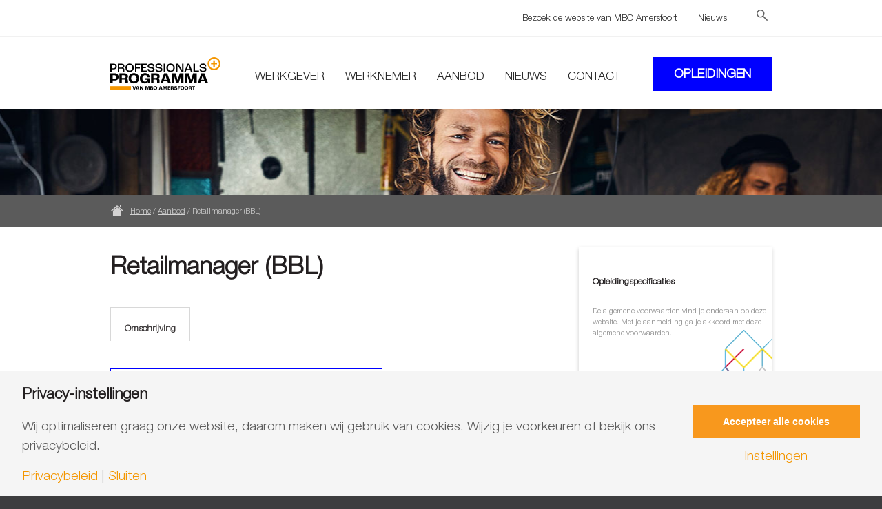

--- FILE ---
content_type: text/html; charset=UTF-8
request_url: https://www.professionalsprogramma.nl/aanbod/retailmanager-bbl/
body_size: 10459
content:
<!DOCTYPE html PUBLIC "-//W3C//DTD XHTML 1.0 Transitional//EN" "http://www.w3.org/TR/xhtml1/DTD/xhtml1-transitional.dtd">
<html xmlns="http://www.w3.org/1999/xhtml" lang="nl-NL" xml:lang="nl-NL">
<head profile="http://gmpg.org/xfn/11">
<meta http-equiv="Content-Type" content="text/html; charset=UTF-8" />
	<meta name="viewport" content="width=device-width, initial-scale=1.0"/><link href="https://fonts.googleapis.com/css?family=Lato:100,100i,200,200i,300,300i,400,400i,500,500i,600,600i,700,700i,800,800i,900,900i%7COpen+Sans:100,100i,200,200i,300,300i,400,400i,500,500i,600,600i,700,700i,800,800i,900,900i%7CIndie+Flower:100,100i,200,200i,300,300i,400,400i,500,500i,600,600i,700,700i,800,800i,900,900i%7COswald:100,100i,200,200i,300,300i,400,400i,500,500i,600,600i,700,700i,800,800i,900,900i" rel="stylesheet"><meta name='robots' content='index, follow, max-image-preview:large, max-snippet:-1, max-video-preview:-1' />
	<style>img:is([sizes="auto" i], [sizes^="auto," i]) { contain-intrinsic-size: 3000px 1500px }</style>
	
	<!-- This site is optimized with the Yoast SEO plugin v26.5 - https://yoast.com/wordpress/plugins/seo/ -->
	<title>Retailmanager (BBL) - Professionals programma van MBO Amersfoort</title>
	<link rel="canonical" href="https://www.professionalsprogramma.nl/aanbod/retailmanager-bbl/" />
	<meta property="og:locale" content="nl_NL" />
	<meta property="og:type" content="article" />
	<meta property="og:title" content="Retailmanager (BBL) - Professionals programma van MBO Amersfoort" />
	<meta property="og:url" content="https://www.professionalsprogramma.nl/aanbod/retailmanager-bbl/" />
	<meta property="og:site_name" content="Professionals programma van MBO Amersfoort" />
	<meta property="article:modified_time" content="2023-02-22T13:06:05+00:00" />
	<meta property="og:image" content="https://www.professionalsprogramma.nl/wp-content/uploads/2022/04/OG-image.png" />
	<meta property="og:image:width" content="1200" />
	<meta property="og:image:height" content="600" />
	<meta property="og:image:type" content="image/png" />
	<script type="application/ld+json" class="yoast-schema-graph">{"@context":"https://schema.org","@graph":[{"@type":"WebPage","@id":"https://www.professionalsprogramma.nl/aanbod/retailmanager-bbl/","url":"https://www.professionalsprogramma.nl/aanbod/retailmanager-bbl/","name":"Retailmanager (BBL) - Professionals programma van MBO Amersfoort","isPartOf":{"@id":"https://www.professionalsprogramma.nl/#website"},"datePublished":"2022-04-11T19:17:29+00:00","dateModified":"2023-02-22T13:06:05+00:00","breadcrumb":{"@id":"https://www.professionalsprogramma.nl/aanbod/retailmanager-bbl/#breadcrumb"},"inLanguage":"nl-NL","potentialAction":[{"@type":"ReadAction","target":["https://www.professionalsprogramma.nl/aanbod/retailmanager-bbl/"]}]},{"@type":"BreadcrumbList","@id":"https://www.professionalsprogramma.nl/aanbod/retailmanager-bbl/#breadcrumb","itemListElement":[{"@type":"ListItem","position":1,"name":"Home","item":"https://www.professionalsprogramma.nl/"},{"@type":"ListItem","position":2,"name":"Aanbod","item":"https://www.professionalsprogramma.nl/aanbod/"},{"@type":"ListItem","position":3,"name":"Retailmanager (BBL)"}]},{"@type":"WebSite","@id":"https://www.professionalsprogramma.nl/#website","url":"https://www.professionalsprogramma.nl/","name":"Professionals programma van MBO Amersfoort","description":"Studeren voor volwassenen, bij MBO Amersfoort.","potentialAction":[{"@type":"SearchAction","target":{"@type":"EntryPoint","urlTemplate":"https://www.professionalsprogramma.nl/?s={search_term_string}"},"query-input":{"@type":"PropertyValueSpecification","valueRequired":true,"valueName":"search_term_string"}}],"inLanguage":"nl-NL"}]}</script>
	<!-- / Yoast SEO plugin. -->


<link rel='dns-prefetch' href='//use.typekit.net' />
<link rel="alternate" type="application/rss+xml" title="Professionals programma van MBO Amersfoort &raquo; feed" href="https://www.professionalsprogramma.nl/feed/" />
<link rel="alternate" type="application/rss+xml" title="Professionals programma van MBO Amersfoort &raquo; reacties feed" href="https://www.professionalsprogramma.nl/comments/feed/" />
<script>
window.top.gdprConsents = {
"cookieDelimiter": ",",
"bypassCache": "0",
"ids": "6952,6955,6956",
"mandatoryIds": "6956",
"multisite": "1",
"acceptAllRedirect": "https://www.professionalsprogramma.nl/cookies-goedkeuren/",
"refreshTime": 800,
"directConsentId": "",
"directContent": "LyogUGFzdGUgeW91ciBHb29nbGUgQW5hbHl0aWNzIEpBVkFTQ1JJUFQgaGVyZS4uICov"};
</script><link rel='stylesheet' id='adm_childpages_menu_widget-css' href='https://www.professionalsprogramma.nl/wp-content/plugins/adm-childpages/adm-childpages.css?ver=6.8.3' type='text/css' media='all' />
<link rel='stylesheet' id='layerslider-css' href='https://www.professionalsprogramma.nl/wp-content/plugins/LayerSlider/assets/static/layerslider/css/layerslider.css?ver=7.15.1' type='text/css' media='all' />
<link rel='stylesheet' id='admium-css' href='https://www.professionalsprogramma.nl/wp-content/themes/admium/style.css?ver=1.0' type='text/css' media='all' />
<style id='wp-emoji-styles-inline-css' type='text/css'>

	img.wp-smiley, img.emoji {
		display: inline !important;
		border: none !important;
		box-shadow: none !important;
		height: 1em !important;
		width: 1em !important;
		margin: 0 0.07em !important;
		vertical-align: -0.1em !important;
		background: none !important;
		padding: 0 !important;
	}
</style>
<link rel='stylesheet' id='wp-block-library-css' href='https://www.professionalsprogramma.nl/wp-includes/css/dist/block-library/style.min.css?ver=6.8.3' type='text/css' media='all' />
<style id='classic-theme-styles-inline-css' type='text/css'>
/*! This file is auto-generated */
.wp-block-button__link{color:#fff;background-color:#32373c;border-radius:9999px;box-shadow:none;text-decoration:none;padding:calc(.667em + 2px) calc(1.333em + 2px);font-size:1.125em}.wp-block-file__button{background:#32373c;color:#fff;text-decoration:none}
</style>
<style id='global-styles-inline-css' type='text/css'>
:root{--wp--preset--aspect-ratio--square: 1;--wp--preset--aspect-ratio--4-3: 4/3;--wp--preset--aspect-ratio--3-4: 3/4;--wp--preset--aspect-ratio--3-2: 3/2;--wp--preset--aspect-ratio--2-3: 2/3;--wp--preset--aspect-ratio--16-9: 16/9;--wp--preset--aspect-ratio--9-16: 9/16;--wp--preset--color--black: #000000;--wp--preset--color--cyan-bluish-gray: #abb8c3;--wp--preset--color--white: #ffffff;--wp--preset--color--pale-pink: #f78da7;--wp--preset--color--vivid-red: #cf2e2e;--wp--preset--color--luminous-vivid-orange: #ff6900;--wp--preset--color--luminous-vivid-amber: #fcb900;--wp--preset--color--light-green-cyan: #7bdcb5;--wp--preset--color--vivid-green-cyan: #00d084;--wp--preset--color--pale-cyan-blue: #8ed1fc;--wp--preset--color--vivid-cyan-blue: #0693e3;--wp--preset--color--vivid-purple: #9b51e0;--wp--preset--gradient--vivid-cyan-blue-to-vivid-purple: linear-gradient(135deg,rgba(6,147,227,1) 0%,rgb(155,81,224) 100%);--wp--preset--gradient--light-green-cyan-to-vivid-green-cyan: linear-gradient(135deg,rgb(122,220,180) 0%,rgb(0,208,130) 100%);--wp--preset--gradient--luminous-vivid-amber-to-luminous-vivid-orange: linear-gradient(135deg,rgba(252,185,0,1) 0%,rgba(255,105,0,1) 100%);--wp--preset--gradient--luminous-vivid-orange-to-vivid-red: linear-gradient(135deg,rgba(255,105,0,1) 0%,rgb(207,46,46) 100%);--wp--preset--gradient--very-light-gray-to-cyan-bluish-gray: linear-gradient(135deg,rgb(238,238,238) 0%,rgb(169,184,195) 100%);--wp--preset--gradient--cool-to-warm-spectrum: linear-gradient(135deg,rgb(74,234,220) 0%,rgb(151,120,209) 20%,rgb(207,42,186) 40%,rgb(238,44,130) 60%,rgb(251,105,98) 80%,rgb(254,248,76) 100%);--wp--preset--gradient--blush-light-purple: linear-gradient(135deg,rgb(255,206,236) 0%,rgb(152,150,240) 100%);--wp--preset--gradient--blush-bordeaux: linear-gradient(135deg,rgb(254,205,165) 0%,rgb(254,45,45) 50%,rgb(107,0,62) 100%);--wp--preset--gradient--luminous-dusk: linear-gradient(135deg,rgb(255,203,112) 0%,rgb(199,81,192) 50%,rgb(65,88,208) 100%);--wp--preset--gradient--pale-ocean: linear-gradient(135deg,rgb(255,245,203) 0%,rgb(182,227,212) 50%,rgb(51,167,181) 100%);--wp--preset--gradient--electric-grass: linear-gradient(135deg,rgb(202,248,128) 0%,rgb(113,206,126) 100%);--wp--preset--gradient--midnight: linear-gradient(135deg,rgb(2,3,129) 0%,rgb(40,116,252) 100%);--wp--preset--font-size--small: 13px;--wp--preset--font-size--medium: 20px;--wp--preset--font-size--large: 36px;--wp--preset--font-size--x-large: 42px;--wp--preset--spacing--20: 0.44rem;--wp--preset--spacing--30: 0.67rem;--wp--preset--spacing--40: 1rem;--wp--preset--spacing--50: 1.5rem;--wp--preset--spacing--60: 2.25rem;--wp--preset--spacing--70: 3.38rem;--wp--preset--spacing--80: 5.06rem;--wp--preset--shadow--natural: 6px 6px 9px rgba(0, 0, 0, 0.2);--wp--preset--shadow--deep: 12px 12px 50px rgba(0, 0, 0, 0.4);--wp--preset--shadow--sharp: 6px 6px 0px rgba(0, 0, 0, 0.2);--wp--preset--shadow--outlined: 6px 6px 0px -3px rgba(255, 255, 255, 1), 6px 6px rgba(0, 0, 0, 1);--wp--preset--shadow--crisp: 6px 6px 0px rgba(0, 0, 0, 1);}:where(.is-layout-flex){gap: 0.5em;}:where(.is-layout-grid){gap: 0.5em;}body .is-layout-flex{display: flex;}.is-layout-flex{flex-wrap: wrap;align-items: center;}.is-layout-flex > :is(*, div){margin: 0;}body .is-layout-grid{display: grid;}.is-layout-grid > :is(*, div){margin: 0;}:where(.wp-block-columns.is-layout-flex){gap: 2em;}:where(.wp-block-columns.is-layout-grid){gap: 2em;}:where(.wp-block-post-template.is-layout-flex){gap: 1.25em;}:where(.wp-block-post-template.is-layout-grid){gap: 1.25em;}.has-black-color{color: var(--wp--preset--color--black) !important;}.has-cyan-bluish-gray-color{color: var(--wp--preset--color--cyan-bluish-gray) !important;}.has-white-color{color: var(--wp--preset--color--white) !important;}.has-pale-pink-color{color: var(--wp--preset--color--pale-pink) !important;}.has-vivid-red-color{color: var(--wp--preset--color--vivid-red) !important;}.has-luminous-vivid-orange-color{color: var(--wp--preset--color--luminous-vivid-orange) !important;}.has-luminous-vivid-amber-color{color: var(--wp--preset--color--luminous-vivid-amber) !important;}.has-light-green-cyan-color{color: var(--wp--preset--color--light-green-cyan) !important;}.has-vivid-green-cyan-color{color: var(--wp--preset--color--vivid-green-cyan) !important;}.has-pale-cyan-blue-color{color: var(--wp--preset--color--pale-cyan-blue) !important;}.has-vivid-cyan-blue-color{color: var(--wp--preset--color--vivid-cyan-blue) !important;}.has-vivid-purple-color{color: var(--wp--preset--color--vivid-purple) !important;}.has-black-background-color{background-color: var(--wp--preset--color--black) !important;}.has-cyan-bluish-gray-background-color{background-color: var(--wp--preset--color--cyan-bluish-gray) !important;}.has-white-background-color{background-color: var(--wp--preset--color--white) !important;}.has-pale-pink-background-color{background-color: var(--wp--preset--color--pale-pink) !important;}.has-vivid-red-background-color{background-color: var(--wp--preset--color--vivid-red) !important;}.has-luminous-vivid-orange-background-color{background-color: var(--wp--preset--color--luminous-vivid-orange) !important;}.has-luminous-vivid-amber-background-color{background-color: var(--wp--preset--color--luminous-vivid-amber) !important;}.has-light-green-cyan-background-color{background-color: var(--wp--preset--color--light-green-cyan) !important;}.has-vivid-green-cyan-background-color{background-color: var(--wp--preset--color--vivid-green-cyan) !important;}.has-pale-cyan-blue-background-color{background-color: var(--wp--preset--color--pale-cyan-blue) !important;}.has-vivid-cyan-blue-background-color{background-color: var(--wp--preset--color--vivid-cyan-blue) !important;}.has-vivid-purple-background-color{background-color: var(--wp--preset--color--vivid-purple) !important;}.has-black-border-color{border-color: var(--wp--preset--color--black) !important;}.has-cyan-bluish-gray-border-color{border-color: var(--wp--preset--color--cyan-bluish-gray) !important;}.has-white-border-color{border-color: var(--wp--preset--color--white) !important;}.has-pale-pink-border-color{border-color: var(--wp--preset--color--pale-pink) !important;}.has-vivid-red-border-color{border-color: var(--wp--preset--color--vivid-red) !important;}.has-luminous-vivid-orange-border-color{border-color: var(--wp--preset--color--luminous-vivid-orange) !important;}.has-luminous-vivid-amber-border-color{border-color: var(--wp--preset--color--luminous-vivid-amber) !important;}.has-light-green-cyan-border-color{border-color: var(--wp--preset--color--light-green-cyan) !important;}.has-vivid-green-cyan-border-color{border-color: var(--wp--preset--color--vivid-green-cyan) !important;}.has-pale-cyan-blue-border-color{border-color: var(--wp--preset--color--pale-cyan-blue) !important;}.has-vivid-cyan-blue-border-color{border-color: var(--wp--preset--color--vivid-cyan-blue) !important;}.has-vivid-purple-border-color{border-color: var(--wp--preset--color--vivid-purple) !important;}.has-vivid-cyan-blue-to-vivid-purple-gradient-background{background: var(--wp--preset--gradient--vivid-cyan-blue-to-vivid-purple) !important;}.has-light-green-cyan-to-vivid-green-cyan-gradient-background{background: var(--wp--preset--gradient--light-green-cyan-to-vivid-green-cyan) !important;}.has-luminous-vivid-amber-to-luminous-vivid-orange-gradient-background{background: var(--wp--preset--gradient--luminous-vivid-amber-to-luminous-vivid-orange) !important;}.has-luminous-vivid-orange-to-vivid-red-gradient-background{background: var(--wp--preset--gradient--luminous-vivid-orange-to-vivid-red) !important;}.has-very-light-gray-to-cyan-bluish-gray-gradient-background{background: var(--wp--preset--gradient--very-light-gray-to-cyan-bluish-gray) !important;}.has-cool-to-warm-spectrum-gradient-background{background: var(--wp--preset--gradient--cool-to-warm-spectrum) !important;}.has-blush-light-purple-gradient-background{background: var(--wp--preset--gradient--blush-light-purple) !important;}.has-blush-bordeaux-gradient-background{background: var(--wp--preset--gradient--blush-bordeaux) !important;}.has-luminous-dusk-gradient-background{background: var(--wp--preset--gradient--luminous-dusk) !important;}.has-pale-ocean-gradient-background{background: var(--wp--preset--gradient--pale-ocean) !important;}.has-electric-grass-gradient-background{background: var(--wp--preset--gradient--electric-grass) !important;}.has-midnight-gradient-background{background: var(--wp--preset--gradient--midnight) !important;}.has-small-font-size{font-size: var(--wp--preset--font-size--small) !important;}.has-medium-font-size{font-size: var(--wp--preset--font-size--medium) !important;}.has-large-font-size{font-size: var(--wp--preset--font-size--large) !important;}.has-x-large-font-size{font-size: var(--wp--preset--font-size--x-large) !important;}
:where(.wp-block-post-template.is-layout-flex){gap: 1.25em;}:where(.wp-block-post-template.is-layout-grid){gap: 1.25em;}
:where(.wp-block-columns.is-layout-flex){gap: 2em;}:where(.wp-block-columns.is-layout-grid){gap: 2em;}
:root :where(.wp-block-pullquote){font-size: 1.5em;line-height: 1.6;}
</style>
<link rel='stylesheet' id='custom-typekit-css-css' href='https://use.typekit.net/oic6gtl.css?ver=2.1.0' type='text/css' media='all' />
<link rel='stylesheet' id='events-manager-css' href='https://www.professionalsprogramma.nl/wp-content/plugins/events-manager/includes/css/events-manager.min.css?ver=7.2.1' type='text/css' media='all' />
<style id='events-manager-inline-css' type='text/css'>
body .em { --font-family : inherit; --font-weight : inherit; --font-size : 1em; --line-height : inherit; }
</style>
<link rel='stylesheet' id='gdprc_style-css' href='https://www.professionalsprogramma.nl/wp-content/plugins/gdpr-consent/assets/dist/css/plugin.min.css?ver=3.5.0' type='text/css' media='all' />
<link rel='stylesheet' id='gdprc_gdpricons-css' href='https://www.professionalsprogramma.nl/wp-content/plugins/gdpr-consent/assets/dist/../lib/gdpricons/css/gdpricons.min.css?ver=3.5.0' type='text/css' media='all' />
<link rel='stylesheet' id='magic-liquidizer-table-style-css' href='https://www.professionalsprogramma.nl/wp-content/plugins/magic-liquidizer-responsive-table/idcss/ml-responsive-table.css?ver=2.0.3' type='text/css' media='all' />
<link rel='stylesheet' id='flxmap-css' href='https://www.professionalsprogramma.nl/wp-content/plugins/wp-flexible-map/static/css/styles.css?ver=1.19.0' type='text/css' media='all' />
<link rel='stylesheet' id='simple-social-icons-font-css' href='https://www.professionalsprogramma.nl/wp-content/plugins/simple-social-icons/css/style.css?ver=3.0.2' type='text/css' media='all' />
<script type="text/javascript" src="https://www.professionalsprogramma.nl/wp-includes/js/jquery/jquery.min.js?ver=3.7.1" id="jquery-core-js"></script>
<script type="text/javascript" src="https://www.professionalsprogramma.nl/wp-includes/js/jquery/jquery-migrate.min.js?ver=3.4.1" id="jquery-migrate-js"></script>
<script type="text/javascript" id="layerslider-utils-js-extra">
/* <![CDATA[ */
var LS_Meta = {"v":"7.15.1","fixGSAP":"1"};
/* ]]> */
</script>
<script type="text/javascript" src="https://www.professionalsprogramma.nl/wp-content/plugins/LayerSlider/assets/static/layerslider/js/layerslider.utils.js?ver=7.15.1" id="layerslider-utils-js"></script>
<script type="text/javascript" src="https://www.professionalsprogramma.nl/wp-content/plugins/LayerSlider/assets/static/layerslider/js/layerslider.kreaturamedia.jquery.js?ver=7.15.1" id="layerslider-js"></script>
<script type="text/javascript" src="https://www.professionalsprogramma.nl/wp-content/plugins/LayerSlider/assets/static/layerslider/js/layerslider.transitions.js?ver=7.15.1" id="layerslider-transitions-js"></script>
<script type="text/javascript" src="https://www.professionalsprogramma.nl/wp-includes/js/jquery/ui/core.min.js?ver=1.13.3" id="jquery-ui-core-js"></script>
<script type="text/javascript" src="https://www.professionalsprogramma.nl/wp-includes/js/jquery/ui/mouse.min.js?ver=1.13.3" id="jquery-ui-mouse-js"></script>
<script type="text/javascript" src="https://www.professionalsprogramma.nl/wp-includes/js/jquery/ui/sortable.min.js?ver=1.13.3" id="jquery-ui-sortable-js"></script>
<script type="text/javascript" src="https://www.professionalsprogramma.nl/wp-includes/js/jquery/ui/datepicker.min.js?ver=1.13.3" id="jquery-ui-datepicker-js"></script>
<script type="text/javascript" id="jquery-ui-datepicker-js-after">
/* <![CDATA[ */
jQuery(function(jQuery){jQuery.datepicker.setDefaults({"closeText":"Sluiten","currentText":"Vandaag","monthNames":["januari","februari","maart","april","mei","juni","juli","augustus","september","oktober","november","december"],"monthNamesShort":["jan","feb","mrt","apr","mei","jun","jul","aug","sep","okt","nov","dec"],"nextText":"Volgende","prevText":"Vorige","dayNames":["zondag","maandag","dinsdag","woensdag","donderdag","vrijdag","zaterdag"],"dayNamesShort":["zo","ma","di","wo","do","vr","za"],"dayNamesMin":["Z","M","D","W","D","V","Z"],"dateFormat":"d MM yy","firstDay":1,"isRTL":false});});
/* ]]> */
</script>
<script type="text/javascript" src="https://www.professionalsprogramma.nl/wp-includes/js/jquery/ui/resizable.min.js?ver=1.13.3" id="jquery-ui-resizable-js"></script>
<script type="text/javascript" src="https://www.professionalsprogramma.nl/wp-includes/js/jquery/ui/draggable.min.js?ver=1.13.3" id="jquery-ui-draggable-js"></script>
<script type="text/javascript" src="https://www.professionalsprogramma.nl/wp-includes/js/jquery/ui/controlgroup.min.js?ver=1.13.3" id="jquery-ui-controlgroup-js"></script>
<script type="text/javascript" src="https://www.professionalsprogramma.nl/wp-includes/js/jquery/ui/checkboxradio.min.js?ver=1.13.3" id="jquery-ui-checkboxradio-js"></script>
<script type="text/javascript" src="https://www.professionalsprogramma.nl/wp-includes/js/jquery/ui/button.min.js?ver=1.13.3" id="jquery-ui-button-js"></script>
<script type="text/javascript" src="https://www.professionalsprogramma.nl/wp-includes/js/jquery/ui/dialog.min.js?ver=1.13.3" id="jquery-ui-dialog-js"></script>
<script type="text/javascript" id="events-manager-js-extra">
/* <![CDATA[ */
var EM = {"ajaxurl":"https:\/\/www.professionalsprogramma.nl\/wp-admin\/admin-ajax.php","locationajaxurl":"https:\/\/www.professionalsprogramma.nl\/wp-admin\/admin-ajax.php?action=locations_search","firstDay":"1","locale":"nl","dateFormat":"yy-mm-dd","ui_css":"https:\/\/www.professionalsprogramma.nl\/wp-content\/plugins\/events-manager\/includes\/css\/jquery-ui\/build.min.css","show24hours":"1","is_ssl":"1","autocomplete_limit":"10","calendar":{"breakpoints":{"small":560,"medium":908,"large":false}},"phone":"","datepicker":{"format":"d\/m\/Y","locale":"nl"},"search":{"breakpoints":{"small":650,"medium":850,"full":false}},"url":"https:\/\/www.professionalsprogramma.nl\/wp-content\/plugins\/events-manager","assets":{"input.em-uploader":{"js":{"em-uploader":{"url":"https:\/\/www.professionalsprogramma.nl\/wp-content\/plugins\/events-manager\/includes\/js\/em-uploader.js?v=7.2.1","event":"em_uploader_ready"}}},".em-event-editor":{"js":{"event-editor":{"url":"https:\/\/www.professionalsprogramma.nl\/wp-content\/plugins\/events-manager\/includes\/js\/events-manager-event-editor.js?v=7.2.1","event":"em_event_editor_ready"}},"css":{"event-editor":"https:\/\/www.professionalsprogramma.nl\/wp-content\/plugins\/events-manager\/includes\/css\/events-manager-event-editor.min.css?v=7.2.1"}},".em-recurrence-sets, .em-timezone":{"js":{"luxon":{"url":"luxon\/luxon.js?v=7.2.1","event":"em_luxon_ready"}}},".em-booking-form, #em-booking-form, .em-booking-recurring, .em-event-booking-form":{"js":{"em-bookings":{"url":"https:\/\/www.professionalsprogramma.nl\/wp-content\/plugins\/events-manager\/includes\/js\/bookingsform.js?v=7.2.1","event":"em_booking_form_js_loaded"}}},"#em-opt-archetypes":{"js":{"archetypes":"https:\/\/www.professionalsprogramma.nl\/wp-content\/plugins\/events-manager\/includes\/js\/admin-archetype-editor.js?v=7.2.1","archetypes_ms":"https:\/\/www.professionalsprogramma.nl\/wp-content\/plugins\/events-manager\/includes\/js\/admin-archetypes.js?v=7.2.1","qs":"qs\/qs.js?v=7.2.1"}}},"cached":"1","bookingInProgress":"Wacht tot de reservering verstuurd is.","tickets_save":"Ticket opslaan","bookingajaxurl":"https:\/\/www.professionalsprogramma.nl\/wp-admin\/admin-ajax.php","bookings_export_save":"Exporteer boekingen","bookings_settings_save":"Instellingen opslaan","booking_delete":"Weet je zeker dat je dit wilt verwijderen?","booking_offset":"30","bookings":{"submit_button":{"text":{"default":"Reservering versturen","free":"Reservering versturen","payment":"Reservering versturen","processing":"Processing ..."}},"update_listener":""},"bb_full":"Uitverkocht","bb_book":"Reserveer nu","bb_booking":"Reserveren...","bb_booked":"Reservering ingezonden","bb_error":"Reservering fout. Nogmaals proberen?","bb_cancel":"Annuleren","bb_canceling":"Annuleren...","bb_cancelled":"Geannuleerd","bb_cancel_error":"Geannuleerd fout. Nogmaals proberen?","txt_search":"Zoeken","txt_searching":"Bezig met zoeken...","txt_loading":"Aan het laden..."};
/* ]]> */
</script>
<script type="text/javascript" src="https://www.professionalsprogramma.nl/wp-content/plugins/events-manager/includes/js/events-manager.js?ver=7.2.1" id="events-manager-js"></script>
<script type="text/javascript" src="https://www.professionalsprogramma.nl/wp-content/plugins/events-manager/includes/external/flatpickr/l10n/nl.js?ver=7.2.1" id="em-flatpickr-localization-js"></script>
<script type="text/javascript" src="https://www.professionalsprogramma.nl/wp-content/plugins/magic-liquidizer-responsive-table/idjs/ml.responsive.table.min.js?ver=2.0.3" id="magic-liquidizer-table-js"></script>
<!--[if lt IE 9]>
<script type="text/javascript" src="https://www.professionalsprogramma.nl/wp-content/themes/genesis/lib/js/html5shiv.min.js?ver=3.7.3" id="html5shiv-js"></script>
<![endif]-->
<meta name="generator" content="Powered by LayerSlider 7.15.1 - Build Heros, Sliders, and Popups. Create Animations and Beautiful, Rich Web Content as Easy as Never Before on WordPress." />
<!-- LayerSlider updates and docs at: https://layerslider.com -->
<link rel="https://api.w.org/" href="https://www.professionalsprogramma.nl/wp-json/" /><link rel="EditURI" type="application/rsd+xml" title="RSD" href="https://www.professionalsprogramma.nl/xmlrpc.php?rsd" />

<link rel='shortlink' href='https://www.professionalsprogramma.nl/?p=9168' />
<link rel="alternate" title="oEmbed (JSON)" type="application/json+oembed" href="https://www.professionalsprogramma.nl/wp-json/oembed/1.0/embed?url=https%3A%2F%2Fwww.professionalsprogramma.nl%2Faanbod%2Fretailmanager-bbl%2F" />
<link rel="alternate" title="oEmbed (XML)" type="text/xml+oembed" href="https://www.professionalsprogramma.nl/wp-json/oembed/1.0/embed?url=https%3A%2F%2Fwww.professionalsprogramma.nl%2Faanbod%2Fretailmanager-bbl%2F&#038;format=xml" />
<style id='gdprc_classes' type='text/css'>body .hide-on-consent-6956{display: none !important;}body .show-on-consent-6956{display: inherit !important;}body .flex-on-consent-6956{display: flex !important;}body .block-on-consent-6956{display: block !important;}body .inline-on-consent-6956{display: inline !important;}</style><link rel="pingback" href="https://www.professionalsprogramma.nl/xmlrpc.php" />
<script type='text/javascript' src='https://www.professionalsprogramma.nl/wp-content/themes/admium/js/jquery.icheck.min.js'></script><link href='https://www.professionalsprogramma.nl/wp-content/themes/admium/css/square/square.css' rel='stylesheet'><link href='https://www.professionalsprogramma.nl/wp-content/themes/admium/css/tipr.css' rel='stylesheet'><script type='text/javascript' src='https://www.professionalsprogramma.nl/wp-content/themes/admium/js/tipr.min.js'></script><script type='text/javascript' src='https://www.professionalsprogramma.nl/wp-content/themes/admium/js/tabulous.min.js'></script><script type='text/javascript' src='https://www.professionalsprogramma.nl/wp-content/themes/admium/js/jquery.magnific-popup.min.js'></script><script type='text/javascript' src='https://www.professionalsprogramma.nl/wp-content/themes/admium/js/jquery.matchHeight-min.js'></script><script type='text/javascript' src='https://www.professionalsprogramma.nl/wp-content/themes/admium/js/custom.js'></script><script type='text/javascript' src='https://www.professionalsprogramma.nl/wp-content/themes/admium/js/jPages.min.js'></script><script type='text/javascript' src='https://www.professionalsprogramma.nl/wp-content/themes/admium/js/jquery.tinysort.min.js'></script><script type='text/javascript' src='https://www.professionalsprogramma.nl/wp-content/themes/admium/js/filter.js'></script><link href='https://www.professionalsprogramma.nl/wp-content/themes/admium/style-new.css' rel='stylesheet'>
    <script src="https://use.typekit.net/oic6gtl.js"></script>
    <script>try{Typekit.load({ async: true });}catch(e){}</script>

    
<!-- Dynamic Widgets by QURL loaded - http://www.dynamic-widgets.com //-->
<!-- Google Tag Manager -->
<script>(function(w,d,s,l,i){w[l]=w[l]||[];w[l].push({'gtm.start':
new Date().getTime(),event:'gtm.js'});var f=d.getElementsByTagName(s)[0],
j=d.createElement(s),dl=l!='dataLayer'?'&l='+l:'';j.async=true;j.src=
'https://www.googletagmanager.com/gtm.js?id='+i+dl;f.parentNode.insertBefore(j,f);
})(window,document,'script','dataLayer','GTM-PPNCHBRQ');</script>
<!-- End Google Tag Manager --><link rel="icon" href="https://www.professionalsprogramma.nl/wp-content/uploads/2021/02/cropped-favicon-mbo-32x32.png" sizes="32x32" />
<link rel="icon" href="https://www.professionalsprogramma.nl/wp-content/uploads/2021/02/cropped-favicon-mbo-192x192.png" sizes="192x192" />
<link rel="apple-touch-icon" href="https://www.professionalsprogramma.nl/wp-content/uploads/2021/02/cropped-favicon-mbo-180x180.png" />
<meta name="msapplication-TileImage" content="https://www.professionalsprogramma.nl/wp-content/uploads/2021/02/cropped-favicon-mbo-270x270.png" />
<style type="text/css" media="screen">
                html { margin-top: 0px !important; }
                * html body { margin-top: 0px !important; }
            </style>		<style type="text/css" id="wp-custom-css">
			element.style {
}
#menu-item-5440 > li > a{
	float: left;	
}
element.style {
}
#headerContainer .menu-primary li a {
  	background-color: #000;
    display: inline-block;
    font-size: 25px;
    font-weight: 500;
    color: #fff;
    text-decoration: none;
    margin-right: 5px;
}
#header .homeLink {
	display: block;
	height: calc(100% - 45px);
	position: absolute;
	left: 0;
	top: 45px;
	width: 100%;
}		</style>
		<meta name="generator" content="WP Rocket 3.19.4" data-wpr-features="wpr_image_dimensions wpr_desktop" /></head>
<body data-rsssl=1 class="wp-singular inn_cursus-template-default single single-inn_cursus postid-9168 wp-theme-genesis wp-child-theme-admium custom-header sidebar-content">
<!-- Google Tag Manager (noscript) -->
<noscript><iframe src=https://www.googletagmanager.com/ns.html?id=GTM-PPNCHBRQ
height="0" width="0" style="display:none;visibility:hidden"></iframe></noscript>
<!-- End Google Tag Manager (noscript) --><div data-rocket-location-hash="32072ba19bd30b571afc2bb6ad532bd1" id="wrap"><div data-rocket-location-hash="168a0c88110297d381b188d6d8578c44" id="header">    <div data-rocket-location-hash="886c7dd6c4a4058c13f258ca4ebe33d0" id="header-top">
        <div data-rocket-location-hash="8d8cfd7454b3b165d94b234e6ffe9397" class="wrap">
            <div id="nav_menu-3" class="widget widget_nav_menu"><div class="widget-wrap"><div class="menu-topmenu-container"><ul id="menu-topmenu" class="menu"><li id="menu-item-8751" class="menu-item menu-item-type-custom menu-item-object-custom menu-item-8751"><a target="_blank" href="https://www.mboamersfoort.nl">Bezoek de website van MBO Amersfoort</a></li>
<li id="menu-item-9436" class="menu-item menu-item-type-post_type menu-item-object-page menu-item-9436"><a href="https://www.professionalsprogramma.nl/nieuws/">Nieuws</a></li>
</ul></div></div></div>
<div id="inn_search_wigdet_id-2" class="widget widget_inn_search_wigdet_id"><div class="widget-wrap">        <form class="search-form" itemprop="potentialAction" itemscope="" itemtype="http://schema.org/SearchAction" method="get" action="https://www.professionalsprogramma.nl/" role="search">
            <input itemprop="query-input" type="search" name="s" placeholder="Zoeken&hellip;">
            <input type="submit" value="">
        </form>
        </div></div>
        </div>
    </div>

    <div data-rocket-location-hash="d50731d1a24c682485d9ca456537259e" id="header-bottom">
        <div data-rocket-location-hash="3c55991fe4802b500b2894ad322009ed" class="wrap">
            <div class="title-area">
                <a id="logo" href="/" title="Professionals programma van MBO Amersfoort"><img width="395" height="115" src="https://www.professionalsprogramma.nl/wp-content/themes/admium/images/logo.svg" alt="Professionals programma van MBO Amersfoort" /></a>
            </div>

                            <div class="widget-area header-widget-area">

                    <ul id="menu-mainmenu" class="menu"><li id="menu-item-8859" class="menu-item menu-item-type-post_type menu-item-object-page menu-item-8859"><a href="https://www.professionalsprogramma.nl/werkgever/">Werkgever</a></li>
<li id="menu-item-8858" class="menu-item menu-item-type-post_type menu-item-object-page menu-item-8858"><a href="https://www.professionalsprogramma.nl/werknemer/">Werknemer</a></li>
<li id="menu-item-8773" class="menu-item menu-item-type-post_type menu-item-object-page menu-item-8773"><a href="https://www.professionalsprogramma.nl/aanbod/">Aanbod</a></li>
<li id="menu-item-9472" class="menu-item menu-item-type-post_type menu-item-object-page menu-item-9472"><a href="https://www.professionalsprogramma.nl/nieuws/">Nieuws</a></li>
<li id="menu-item-9077" class="menu-item menu-item-type-post_type menu-item-object-page menu-item-9077"><a href="https://www.professionalsprogramma.nl/contact/">Contact</a></li>
</ul>                                            <a class="btn large green print-no nu-aanmelden-header" href="https://www.professionalsprogramma.nl/aanbod/" target="_blank" title="OPLEIDINGEN"><span>OPLEIDINGEN</span></a>
                    
                </div>
            
            <div id="cd-nav" class="is-fixed">
                <a href="#0" class="cd-nav-trigger">Menu<span></span></a>

                <nav id="cd-main-nav">
                    <div id="cd-ul-container">
                        <ul id = "cd-mainmenu" class = "menu"><li class="menu-item menu-item-type-post_type menu-item-object-page menu-item-8859"><a href="https://www.professionalsprogramma.nl/werkgever/">Werkgever</a></li>
<li class="menu-item menu-item-type-post_type menu-item-object-page menu-item-8858"><a href="https://www.professionalsprogramma.nl/werknemer/">Werknemer</a></li>
<li class="menu-item menu-item-type-post_type menu-item-object-page menu-item-8773"><a href="https://www.professionalsprogramma.nl/aanbod/">Aanbod</a></li>
<li class="menu-item menu-item-type-post_type menu-item-object-page menu-item-9472"><a href="https://www.professionalsprogramma.nl/nieuws/">Nieuws</a></li>
<li class="menu-item menu-item-type-post_type menu-item-object-page menu-item-9077"><a href="https://www.professionalsprogramma.nl/contact/">Contact</a></li>
</ul>                        <ul id = "cd-topmenu" class = "menu"><li class="menu-item menu-item-type-custom menu-item-object-custom menu-item-8751"><a target="_blank" href="https://www.mboamersfoort.nl">Bezoek de website van MBO Amersfoort</a></li>
<li class="menu-item menu-item-type-post_type menu-item-object-page menu-item-9436"><a href="https://www.professionalsprogramma.nl/nieuws/">Nieuws</a></li>
</ul>                    </div>
                </nav>
            </div>

        </div>
    </div>


    </div>        <div data-rocket-location-hash="0d9c738fd93df843489469e4d81e4978" id="header-image-container">

        </div>
        <div data-rocket-location-hash="298674ca51383cb827922b59ee367b72" class="breadcrumb"><div data-rocket-location-hash="e53d0d653883ffaca204cdac2f108d03" class="wrap"><span class="home">U bevindt zich hier:</span><a href="https://www.professionalsprogramma.nl/"><span class="breadcrumb-link-text-wrap" itemprop="name">Home</span></a> / <a href="https://www.professionalsprogramma.nl/aanbod/"><span class="breadcrumb-link-text-wrap" itemprop="name">Aanbod</span></a> / Retailmanager (BBL)</div></div><div data-rocket-location-hash="ebb414ccacd02580c0354668e121286e" id="inner"><div data-rocket-location-hash="511bb72d264ae4708e305b809f9496fd" class="wrap"><div id="content-sidebar-wrap"><div id="content" class="hfeed">    <div class="inn_cursus type-inn_cursus status-publish hentry entry">
        <h1 class="entry-title">Retailmanager (BBL)</h1>
    </div>

    <div class="tabs tabs-cursus">
        <ul>
            <li><a class="print-no" title="" href="#tabs-1">Omschrijving</a></li>
                                            </ul>
        <div class="tabs_container transition tabs-container-cursussen">
            <div class="tabblad" id="tabs-1"></div>
                                            </div>
    </div>

    <div class="backContainer print-no">
        <a class="btn" href="" title="Terug naar het cursus aanbod">‹ Terug naar het cursus overzicht</a>
    </div>

</div><div id="sidebar" class="sidebar widget-area">    <div class="course-sidebar">
        <div class="course-specs">
            <h4 class="course-specs-title">Opleidingspecificaties</h4>
            <table class="course-specs-table">
                        </table>

            <p style="margin-bottom: 15px;"><small>De algemene voorwaarden vind je onderaan op deze website. Met je aanmelding ga je akkoord met deze algemene voorwaarden.</small></p>

                    </div>

    </div>
    </div></div></div></div><div data-rocket-location-hash="0cf6064cb839969f5d928e4f6ed8b13b" id="footernavContainer"><div class="wrap"><div id="nav"><div class="wrap"><ul id="menu-mainmenu-1" class="menu genesis-nav-menu menu-primary"><li class="menu-item menu-item-type-post_type menu-item-object-page menu-item-8859"><a href="https://www.professionalsprogramma.nl/werkgever/">Werkgever</a></li>
<li class="menu-item menu-item-type-post_type menu-item-object-page menu-item-8858"><a href="https://www.professionalsprogramma.nl/werknemer/">Werknemer</a></li>
<li class="menu-item menu-item-type-post_type menu-item-object-page menu-item-8773"><a href="https://www.professionalsprogramma.nl/aanbod/">Aanbod</a></li>
<li class="menu-item menu-item-type-post_type menu-item-object-page menu-item-9472"><a href="https://www.professionalsprogramma.nl/nieuws/">Nieuws</a></li>
<li class="menu-item menu-item-type-post_type menu-item-object-page menu-item-9077"><a href="https://www.professionalsprogramma.nl/contact/">Contact</a></li>
</ul></div></div><div id="subnav"><div class="wrap"><ul id="menu-topmenu-1" class="menu genesis-nav-menu menu-secondary"><li class="menu-item menu-item-type-custom menu-item-object-custom menu-item-8751"><a target="_blank" href="https://www.mboamersfoort.nl">Bezoek de website van MBO Amersfoort</a></li>
<li class="menu-item menu-item-type-post_type menu-item-object-page menu-item-9436"><a href="https://www.professionalsprogramma.nl/nieuws/">Nieuws</a></li>
</ul></div></div></div></div><div data-rocket-location-hash="4f547beae3345582b43a7aa0c4705289" id="footer" class="footer"><div class="wrap"><a href="/sitemap/">Sitemap</a> <a href="/disclaimer/">Disclaimer</a> <a href="/privacybeleid/">Privacybeleid</a> <a href="/wp-content/uploads/2021/04/LLO-Algemene-voorwaarden-versie-21-april-2021.pdf">Algemene voorwaarden</a> <a href="/wp-content/uploads/2022/05/llo-derdenverklaring-website-2-0.pdf">Derden verklaring</a> <span style="white-space: nowrap;">Alle rechten voorbehouden Copyright &copy; 2025</span><div class="creds"><p>Powered by <a href="https://juist.nl" title="Powered by Juist" target="_blank">Juist</a> </p></div></div></div></div><script type="speculationrules">
{"prefetch":[{"source":"document","where":{"and":[{"href_matches":"\/*"},{"not":{"href_matches":["\/wp-*.php","\/wp-admin\/*","\/wp-content\/uploads\/*","\/wp-content\/*","\/wp-content\/plugins\/*","\/wp-content\/themes\/admium\/*","\/wp-content\/themes\/genesis\/*","\/*\\?(.+)"]}},{"not":{"selector_matches":"a[rel~=\"nofollow\"]"}},{"not":{"selector_matches":".no-prefetch, .no-prefetch a"}}]},"eagerness":"conservative"}]}
</script>
		<script type="text/javascript">
			(function() {
				let targetObjectName = 'EM';
				if ( typeof window[targetObjectName] === 'object' && window[targetObjectName] !== null ) {
					Object.assign( window[targetObjectName], []);
				} else {
					console.warn( 'Could not merge extra data: window.' + targetObjectName + ' not found or not an object.' );
				}
			})();
		</script>
		    	<div data-rocket-location-hash="febcc1ef54e0561613d2e1350374b686" id="gdprc_bar" style="display: none;" class=" ">
		<div data-rocket-location-hash="ed4dd2177e0654cc2eb0200ae17ccb9c" class="container container_gdprc_bar">
			<div data-rocket-location-hash="a5cc40c0236e5199e1bba26e510485a4" class="gdprc_content">
                <h3 class="gdprc_content__title">Privacy-instellingen</h3><p class="gdprc_content__desc">Wij optimaliseren graag onze website, daarom maken wij gebruik van cookies. Wijzig je voorkeuren of bekijk ons privacybeleid.</p>                                					<a href="https://www.professionalsprogramma.nl/disclaimer/" class="gdprc_content__link gdprc_link">Privacybeleid</a>

                    						<span class="gdprc_content__link_separator"> | </span>
                                    
                                    						<a href="#" class="gdprc_action__close gdprc_link">Sluiten</a>
                                    
                			</div>

			<div data-rocket-location-hash="a95a32387207d44862791ba07cd0fb2d" class="gdprc_actions">            
                                                    					<button class='gdprc_action__bar_save_all gdprc_button gdprc_action button'>Accepteer alle cookies</button>

                    						<a href="https://www.professionalsprogramma.nl/cookies-goedkeuren/" class="gdprc_action__settings gdprc_link gdprc_action">Instellingen</a>
                                                        			</div>
		</div>
        	</div>
        <script id='gdprc_require'>(function($){
            setTimeout(function(){
                $('.require-consents').each(function(){
                    var requireConsents = $(this)[0].className.toString().match(/require-consent-([\d]+)/gi);
                    for(var consent in requireConsents){
                        requireConsents[consent] = requireConsents[consent].replace('require-consent-', '');
                    }
                    $(this).attr('require-consents', requireConsents.join(','));
                });
            }, 20);
            setTimeout(function(){
                var givenConsents = '6956'.split(',');
                $('[require-consents]').each(function(){
                    var requireConsents = $(this).attr('require-consents').split(',');
                    if(requireConsents.length){
                        for(var consent in requireConsents){
                            if(givenConsents.indexOf(requireConsents[consent]) == -1){
                                $(this).on('click tap mousedown touchstart', function(e){
                                    if(gdprc.__consentList.indexOf(requireConsents[consent]) == -1){
                                        gdprc.require(requireConsents);
                                        if(e.preventDefault){
                                            e.preventDefault();
                                        }
                                        if(e.stopPropagation){
                                            e.stopPropagation();
                                        }
                                        return false;
                                    }
                                    return true;
                                });
                                break;
                            }
                        }
                    }
                });
            }, 60);
        })(jQuery);</script>
<script type='text/javascript'>
	//<![CDATA[
    jQuery(document).ready(function($) { 
    	$('html').MagicLiquidizerTable({ whichelement: 'table', breakpoint: '780', headerSelector: 'thead td, thead th, tr th', bodyRowSelector: 'tbody tr, tr', table: '1' })
    })
	//]]>
</script> 	
<style type="text/css" media="screen"></style><script type="text/javascript" src="https://www.professionalsprogramma.nl/wp-content/plugins/gdpr-consent/assets/dist/js/plugin.min.js?ver=3.5.0" id="gdprc_frontend-js"></script>
<script type="text/javascript" src="https://www.professionalsprogramma.nl/wp-content/plugins/simple-share-buttons-adder/js/ssba.js?ver=1759130792" id="simple-share-buttons-adder-ssba-js"></script>
<script type="text/javascript" id="simple-share-buttons-adder-ssba-js-after">
/* <![CDATA[ */
Main.boot( [] );
/* ]]> */
</script>
<script>var rocket_beacon_data = {"ajax_url":"https:\/\/www.professionalsprogramma.nl\/wp-admin\/admin-ajax.php","nonce":"e267cf5e4e","url":"https:\/\/www.professionalsprogramma.nl\/aanbod\/retailmanager-bbl","is_mobile":false,"width_threshold":1600,"height_threshold":700,"delay":500,"debug":null,"status":{"atf":true,"lrc":true,"preconnect_external_domain":true},"elements":"img, video, picture, p, main, div, li, svg, section, header, span","lrc_threshold":1800,"preconnect_external_domain_elements":["link","script","iframe"],"preconnect_external_domain_exclusions":["static.cloudflareinsights.com","rel=\"profile\"","rel=\"preconnect\"","rel=\"dns-prefetch\"","rel=\"icon\""]}</script><script data-name="wpr-wpr-beacon" src='https://www.professionalsprogramma.nl/wp-content/plugins/wp-rocket/assets/js/wpr-beacon.min.js' async></script></body></html>

<!-- This website is like a Rocket, isn't it? Performance optimized by WP Rocket. Learn more: https://wp-rocket.me -->

--- FILE ---
content_type: text/css
request_url: https://www.professionalsprogramma.nl/wp-content/plugins/adm-childpages/adm-childpages.css?ver=6.8.3
body_size: 342
content:
/* active page bold maken */
.adm_childpages .headerSubmenu a{
    color: #000;
    font-size:24px;
    text-decoration: none;
}
.adm_childpages .headerSubmenu a:hover,
.adm_childpages ul.menu ul.sub-menu li a:hover{
    color: #000;
}
.adm_childpages ul.menu ul.sub-menu li.current-menu-item a,
.adm_childpages ul.menu ul.sub-menu li.current-page-ancestor a{
    color: #782B8F;
}


.adm_childpages ul.menu li {
    display:none;
}
.adm_childpages ul.menu ul.sub-menu li {
    display:block;
    height: 44px;
    line-height:44px;
    border-bottom: 1px solid silver;
}
.adm_childpages ul.menu ul.sub-menu li a {
    color: #999995;
    display: block; 
    text-decoration: none;
    font-size:16px;
}

.adm_childpages ul.menu ul.sub-menu li a span {
    float:left;
    margin-right:15px;
}
/*.adm_childpages .current-menu-item > :first-child {
	font-weight: normal;
        font-size:20px;
        
        
        display: block;
        height:20px;
        margin-bottom:15px;
}

.adm_childpages li {
	display: none;
}

.adm_childpages li.current-menu-ancestor {
	display: list-item;
}
.adm_childpages li.current-menu-item > ul > li a {
    height:20px;
    display: block;
    
}
.adm_childpages li.current-menu-ancestor > ul > li {
	display: list-item;
}

.adm_childpages li.current-menu-item > ul > li {
	display: list-item;	
        line-height: 20px;
        padding-bottom: 3px;
        margin-bottom: 3px;
}

.adm_childpages li.current-menu-item {
	display: list-item;	
}

.adm_childpages .current-menu-parent a:first-child {
    font-size: 20px;
    margin-bottom: 15px;
}
.adm_childpages li.current-menu-parent.current-page-ancestor a {
    color:#000;
}
.adm_childpages li.current-menu-parent.current-page-ancestor ul li a {
    color: #782B8F!important;
}
.adm_childpages li.current-menu-parent.current-page-ancestor ul li.current-menu-item a {
    color: #000!important;
}
 
.adm_childpages .current-menu-item  a:first-child {color: #000;
    
}
.adm_childpages .current-menu-parent ul li a {
    font-size: 14px!important;
    margin-bottom: 0px!important;
    line-height:1.7em;
    height: 20px;
    display:block;
}

.adm_childpages .current-menu-parent ul li a:hover {
text-decoration: underline;
}*/

--- FILE ---
content_type: text/css
request_url: https://www.professionalsprogramma.nl/wp-content/themes/admium/style.css?ver=1.0
body_size: 18340
content:
/*
    Theme Name: Admium
	Theme URI: http://www.admium.nl
	Description: Thema ontwikkeld door Admium
    Author: Admium
    Author URI: http://www.admium.nl/

    Version: 1.0

    Template: genesis
    Template Version: 1.8

	License: GNU General Public License v2.0 (or later)
	License URI: http://www.opensource.org/licenses/gpl-license.php
*/

/* Table of Contents

* Import Fonts
* Defaults
* Hyperlinks
* Body
* Wrap
* Header
* Image Header - Partial Width
* Image Header - Full Width
* Header / Primary / Secondary Navigation
* Primary Navigation Extras
* Secondary Navigation
* Inner
* Breadcrumb
* Taxonomy Description
* Content-Sidebar Wrap
* Content
* Column Classes
* Featured Post Grid
* Headlines
* Ordered / Unordered Lists
* Post Info
* Post Meta
* Author Box
* Sticky Posts
* Archive Page
* Post Icons
* Images
* Post Navigation
* Primary / Secondary Sidebars
* Dropdowns
* Featured Page / Post
* User Profile
* Buttons
* Search Form
* eNews & Updates Widget
* Calendar Widget
* Footer Widgets
* Footer
* Comments
* Gravity Forms

*/


/* Import Fonts
------------------------------------------------------------ */

@font-face {
	font-family: 'Helvetica Neue';
	src: url('fonts/helveticaneue/HelveticaNeue-Bold.woff2') format('woff2'),
	url('fonts/helveticaneue/HelveticaNeue-Bold.woff') format('woff');
	font-weight: bold;
	font-style: normal;
}
@font-face {
	font-family: 'HelveticaNeue';
	src: url('fonts/helveticaneue/HelveticaNeue-Light.woff2') format('woff2'),
	url('fonts/helveticaneue/HelveticaNeue-Light.woff') format('woff');
	font-weight: 300;
	font-style: normal;
}
@font-face {
	font-family: 'Helvetica Neue';
	src: url('fonts/helveticaneue/HelveticaNeue.woff2') format('woff2'),
	url('fonts/helveticaneue/HelveticaNeue.woff') format('woff');
	font-weight: normal;
	font-style: normal;
}

/* werkt niet in ie8 */
@font-face {
    font-family: 'HVDPosterRegular';
    src: url('fonts/hvd_poster_clean-webfont.eot');
    src: url('fonts/hvd_poster_clean-webfont.eot?#iefix') format('embedded-opentype'),
         url('fonts/hvd_poster_clean-webfont.woff') format('woff'),
         url('fonts/hvd_poster_clean-webfont.ttf') format('truetype'),
         url('fonts/hvd_poster_clean-webfont.svg#HVDPosterCleanRegular') format('svg');
    font-weight: normal;
    font-style: normal;
}

/* Defaults
------------------------------------------------------------ */

body,
h1,
h2,
h2 a,
h2 a:visited,
h3,
h4,
h5,
h6,
p,
select,
textarea {
	color: #5B5B5B;
/*    font-family: 'canada-type-gibson',Verdana,Helvetica,Arial,Tahoma,sans-serif;*/
    font-family: 'HelveticaNeue',Verdana,Helvetica,Arial,Tahoma,sans-serif;
    font-size: 19px;
    font-weight: normal;
	line-height: 1.5;
	margin: 0;
	padding: 0;
	text-decoration: none;
	-webkit-font-smoothing: antialiased;
}

input {
	color: #333;
}

input[type=text],
select,
textarea {
	-moz-box-shadow: inset 0 1px 2px 1px #eee;
	-webkit-box-shadow: inset 0 1px 2px 1px #eee;
	background: #fff;
	border: 1px solid #bbb;
	box-shadow: inset 0 1px 1px 1px #eee;
	color: #4C4C4C;
	font-size: 14px;
	margin: 0px 2px 0 0;
	padding: 4px 15px 5px 15px;
	/* vertical-align: middle; */
}

textarea {
	color: #333;
	font-size: 12px;
	text-transform: none;
}

li,
ol,
ul {
	margin: 0;
	padding: 0;
}

ol li {
	list-style-type: decimal;
}

.clearfix:after {
	content: ".";
	display: block;
	clear: both;
	visibility: hidden;
	line-height: 0;
	height: 0;
}

.clearfix {
	display: inline-block;
}

html[xmlns] .clearfix {
	display: block;
}

* html .clearfix {
	height: 1%;
}
*, :focus {
	outline: none !important;
}

/* Hyperlinks
------------------------------------------------------------ */

a,
a:visited {
	color: #f49600;
	text-decoration: underline;
}

a:hover {
	color: #3d3d3f;
	text-decoration: underline;
}

a img {
	border: none;
}


/* Body
------------------------------------------------------------ */

body {
	background-color: #fff;
}

::-moz-selection {
	background-color: #222;
	color: #fff;
}

::selection {
	background-color: #222;
	color: #fff;
}


/* Wrap
------------------------------------------------------------ */

#wrap {
	margin: 0 auto 10px;
}

.wrap {
	margin: 0 auto;
	position: relative;
	width: 960px;
}


/* Header
------------------------------------------------------------ */

#header {
	margin: 0 auto;
	min-height: 135px;
	position: relative;
	width: 960px;
}
#header .homeLink {
	display: block;
	height: calc(100% - 45px);
	position: absolute;
	left: 0;
	top: 45px;
	width: 100%;
}
#title-area {
	float: left;
	overflow: hidden;
	padding: 40px 0 0;
	width: 350px;
}

#title {
	font-size: 32px;
	line-height: 1.25;
	margin: 0;
}

#title a,
#title a:hover {
	color: #222;
	text-decoration: none;
}

#description {
	color: #bbb;
	font-size: 9px;
	text-transform: uppercase;
}

/* Image Header - Partial Width
------------------------------------------------------------ */

.header-image #title-area,
.header-image #title,
.header-image #title a {
	display: block;
	float: left;
	height: 135px;
	overflow: hidden;
	padding: 0;
	text-indent: -9999px;
	width: 350px;
}

.header-image #description {
	display: block;
	overflow: hidden;
}


/* Image Header - Full Width
------------------------------------------------------------ */

.header-full-width #title-area,
.header-full-width #title,
.header-full-width #title a {
	width: 960px;
}


/* Header / Primary / Secondary Navigation
------------------------------------------------------------ */

.menu-primary,
.menu-secondary {
	clear: both;
	color: #222;
	margin: 0 auto;
	overflow: hidden;
	width: 100%;
}
.menu-primary,
.menu-secondary {
	background: url(images/gray-texture.jpg);
}

.menu-primary,
.menu-secondary {
	margin: 0 0 20px;
}

.menu-primary ul,
.menu-secondary ul {
	float: left;
	width: 100%;
}

.menu-primary li,
.menu-secondary li,
#header .menu li {
	float: left;
	list-style-type: none;
}

.menu-primary a,
.menu-secondary a,
#header .menu a {
	color: #222;
	display: block;
	padding: 6px 10px 5px;
	position: relative;
	text-decoration: none;
}

#header #headerContainer .menu-primary li a {
    padding: 2px 15px 2px;
    font-size: 22px;
    background-color: #242020;
}


.menu-primary li a:active,
.menu-primary li a:hover,
.menu-primary .current_page_item a,
.menu-primary .current-cat a,
.menu-primary .current-menu-item a,
.menu-secondary li a:active,
.menu-secondary li a:hover,
.menu-secondary .current_page_item a,
.menu-secondary .current-cat a,
.menu-secondary .current-menu-item a,
#header .menu li a:active,
#header .menu li a:hover,
#header .menu .current_page_item a,
#header .menu .current-cat a,
#header .menu .current-menu-item a {
	color: #f49600;
}

.menu-primary li li a,
.menu-primary li li a:link,
.menu-primary li li a:visited,
.menu-secondary li li a,
.menu-secondary li li a:link,
.menu-secondary li li a:visited,
#header .menu li li a,
#header .menu li li a:link,
#header .menu li li a:visited {
	background-color: #f5f5f5;
	border-bottom: 1px solid #ddd;
	border-top: 1px solid #fff;
	color: #222;
	font-size: 14px;
	padding: 10px 15px;
	position: relative;
	text-align: left;
	text-shadow: #fff 1px 1px;
	text-transform: none;
	width: 138px;
}

.menu-primary li li a:active,
.menu-primary li li a:hover,
.menu-secondary li li a:active,
.menu-secondary li li a:hover,
#header .menu li li a:active,
#header .menu li li a:hover {
	color: #f49600;
}

.menu-primary li ul,
.menu-secondary li ul,
#header .menu li ul {
	-moz-box-shadow: 0px 1px 3px #ccc;
	-webkit-box-shadow: 0px 1px 3px #ccc;
	box-shadow: 0px 1px 3px #ccc;
	height: auto;
	left: -9999px;
	margin: 0 0 0 1px;
	position: absolute;
	width: 168px;
	z-index: 9999;
}

.menu-primary li ul a,
.menu-secondary li ul a,
#header .menu li ul a {
	width: 130px;
}

.menu-primary li ul ul,
.menu-secondary li ul ul,
#header .menu li ul ul {
	margin: -44px 0 0 168px;
}

.menu li:hover ul ul,
.menu li.sfHover ul ul {
	left: -9999px;
}

.menu li:hover,
.menu li.sfHover {
	position: static;
}

ul.menu li:hover>ul,
ul.menu li.sfHover ul,
#header .menu li:hover>ul,
#header .menu li.sfHover ul {
	left: auto;
}

.menu-primary li a.sf-with-ul,
.menu-secondary li a.sf-with-ul,
#header .menu li a.sf-with-ul {
	padding-right: 25px;
}

.menu li a .sf-sub-indicator,
.menu li li a .sf-sub-indicator,
.menu li li li a .sf-sub-indicator {
	background: url(images/arrow-down.png) no-repeat;
	height: 16px;
	position: absolute;
	right: 0px;
	text-indent: -9999px;
	top: 17px;
	width: 16px;
}

li:hover ul ul,
li.sfHover ul ul {
	left: -9999px;
}

li:hover,
li.sfHover {
	position: static;
}

#wpadminbar li:hover ul ul {
	left: 0;
}


/* Primary Navigation Extras
------------------------------------------------------------ */

.menu li.right {
	float: right;
	padding: 6px 15px 5px;
}

.menu li.right a {
	background: none;
	border: none;
	color: #222;
	display: inline;
	text-decoration: none;
}

.menu li.right a:hover {
	color: #f49600;
	text-decoration: none;
}

.menu li.search {
	padding: 0 10px;
}

.menu li.rss a {
	background: url(images/rss.png) no-repeat center left;
	margin: 0 0 0 10px;
	padding: 0 0 0 16px;
}

.menu li.twitter a {
	background: url(images/twitter-nav.png) no-repeat center left;
	padding: 0 0 0 20px;
}


/* Inner
------------------------------------------------------------ */

#inner {
	margin: 40px auto 0;
	overflow: hidden;
	width: 960px;
}

.balance-landing #inner {
	margin: 20px auto 0;
}


/* Home Featured
------------------------------------------------------------ */

#home-featured {
	background: url(images/gray-texture.jpg);
	margin: 0 0 60px;
}

#home-featured .wrap {
	padding: 35px 0;
}

.home-featured-left {
	float: left;
	width: 480px;
}

.home-featured-left,
.home-featured-left p {
	color: #888;
	font-size: 14px;
	text-shadow: #fff 1px 1px;
}

.home-featured-left h4.widgettitle {
	font-size: 26px;
	margin-bottom: 20px;
}

.home-featured-right {
	background: url(images/dashes-bg.png) #f49600;
	border: 5px solid #fff;
	float: right;
	font-size: 16px;
	margin: -50px 0;
	width: 430px;
}

.home-featured-right,
.home-featured-right p,
.home-featured-right h4.widgettitle {
	color: #fff;
	text-shadow: #a64242 -1px -1px;
	text-align: center;
}

.home-featured-right p {
	font-size: 16px;
	margin-bottom: 20px;
}

.home-featured-right .widget {
	margin: 35px;
}

.home-featured-right h4.widgettitle {
	font-size: 26px;
	margin-bottom: 20px;
}

.home-featured-right input[type=text] {
	-moz-box-shadow: inset 0 1px 2px 1px #eee;
	-webkit-box-shadow: inset 0 1px 2px 1px #eee;
	background: #fff url(images/email-icon.png) no-repeat 16px 15px;
	border-bottom: none;
	border-left: 1px solid #963c3c;
	border-right: none;
	border-top: 1px solid #963c3c;
	box-shadow: inset 0 1px 1px 1px #eee;
	color: #bbb;
	font-size: 9px;
	padding: 14px 15px 14px 45px;
	text-transform: uppercase;
	width: 180px;
}

#home-featured .home-featured-right input[type=submit] {
	background: url(images/email-button.png) no-repeat !important;
	border: none;
	font-size: 0;
	height: 28px;
	margin: 0 0 0 15px;
	line-height: 0;
	text-indent: -9999px;
	width: 26px;
}


/* Breadcrumb
------------------------------------------------------------ */

.breadcrumb {
	background: url(images/gray-texture.jpg);
	color: #888;
	font-size: 14px;
	margin: 0 auto 40px;
	padding: 35px 0;
	text-shadow: #fff 1px 1px;
}

.breadcrumb a {
	background: url(images/bullet.png) no-repeat right;
	margin: 0 15px 0 0;
	padding: 0 20px 0 0;
}

.breadcrumb .home {
	margin: 0 20px 0 0;
}


/* Taxonomy Description
------------------------------------------------------------ */

.taxonomy-description {
	margin: 0 0 30px;
	padding: 10px;
}


/* Content-Sidebar Wrap
------------------------------------------------------------ */

#content-sidebar-wrap {
	float: left;
	width: 770px;
}

.content-sidebar #content-sidebar-wrap,
.full-width-content #content-sidebar-wrap,
.sidebar-content #content-sidebar-wrap {
	width: 960px;
}

.balance-landing #content-sidebar-wrap {
	float: none;
	margin: 0 auto;
	width: 700px;
}

.sidebar-content-sidebar #content-sidebar-wrap,
.sidebar-sidebar-content #content-sidebar-wrap {
	float: right;
}


/* Content
------------------------------------------------------------ */

#content {
	float: left;
	padding: 0 0 20px;
	width: 450px;
}

.content-sidebar #content,
.sidebar-content #content {
	width: 620px;
}

.sidebar-content #content,
.sidebar-sidebar-content #content {
	float: right;
}

.full-width-content #content {
	width: 960px;
}

.balance-landing #content {
	width: 700px;
}

blockquote {
	background: url(images/quote-icon.png) no-repeat;
	color: #666;
	font-size: 18px;
	font-style: italic;
	margin: 20px 0;
	padding: 0 0 0 90px;
}

blockquote p {
	color: #666;
	font-size: 18px;
	font-style: italic;
}

.post {
	/*background: url(images/dashes.png) repeat-x bottom;
	margin: 0 0 50px;*/
	padding: 0 0 10px;
}

.entry-content {
	margin: 0 0 35px;
	padding: 0 0 25px;
	position: relative;
	border-bottom: 1px solid #ddd;
}

.qa_faqs .entry-content {
	border-bottom: 0px;
	padding: 0;
}

.entry-content p {
	margin: 0 0 25px;
}

p.subscribe-to-comments {
	padding: 20px 0 10px;
}

.clear {
	clear: both;
}

.clear-line {
	border-bottom: 1px solid #ddd;
	clear: both;
	margin: 0 0 20px;
}

.more-link {
	border-bottom: 5px solid #f49600;
	bottom: -53px;
	color: #f49600;
	display: block;
	font-size: 9px;
	font-weight: bold;
	left: 0;
	padding: 0 0 8px;
	position: absolute;
	text-align: center;
	text-decoration: none;
	text-transform: uppercase;
	width: 120px;
	z-index: 100;
}

.more-link:hover {
	border-bottom: 5px solid #222;
	text-decoration: none;
}


/* Column Classes
------------------------------------------------------------ */

.five-sixths,
.four-fifths,
.four-sixths,
.one-fifth,
.one-fourth,
.one-half,
.one-sixth,
.one-third,
.three-fifths,
.three-fourths,
.three-sixths,
.two-fifths,
.two-fourths,
.two-sixths,
.two-thirds {
	float: left;
	margin: 0 0 20px;
	padding-left: 3%;
}

.one-half,
.three-sixths,
.two-fourths {
	width: 48%;
}

.one-third,
.two-sixths {
	width: 31%;
}

.four-sixths,
.two-thirds {
	width: 65%;
}

.one-fourth {
	width: 22.5%;
}

.three-fourths {
	width: 73.5%;
}

.one-fifth {
	width: 17.4%;
}

.two-fifths {
	width: 37.8%;
}

.three-fifths {
	width: 58.2%;
}

.four-fifths {
	width: 78.6%;
}

.one-sixth {
	width: 14%;
}

.five-sixths {
	width: 82%;
}

.first {
	clear: both;
	padding-left: 0;
}


/* Featured Post Grid
------------------------------------------------------------ */

.genesis-grid-even {
	float: right;
	width: 48%;
}

.genesis-grid-odd {
	clear: both;
	float: left;
	width: 48%;
}


/* Headlines
------------------------------------------------------------ */

h1,
h2,
h3,
h4,
h5,
h6 {
	color: #231F20;
    font-family: 'HelveticaNeue',Verdana,Helvetica,Arial,Tahoma,sans-serif;
	font-weight: bold;
    line-height: 1.5;
}

h2 a,
h2 a:visited,
.page-template-page_portfolio-php h4 {
	font-size: 25px;
}

.taxonomy-description h1,
.widget-area h2,
.widget-area h2 a {
	font-size: 18px;
	margin: 0 0 5px;
}

.genesis-grid h2,
.genesis-grid h2 a {
	font-size: 28px;
}

.page-template-page_portfolio-php h2,
.page-template-page_portfolio-php h2 a,
.page-template-page_portfolio-php h2 a:visited {
	font-size: 20px;
	margin: 10px 0;
	text-align: center;
}

h2 a:hover {
	color: #f49600;
	text-decoration: none;
}

h3 {
	font-size: 36px;
}

h4 {
	font-size: 25px;
}

.widget-area h4 {
	color: #888;
	font-size: 11px;
	font-weight: bold;
	margin: 0 0 15px;
	padding: 0;
	text-transform: uppercase;
}

.widget-area h4 a {
	text-decoration: none;
}

h5 {
	font-size: 24px;
}

h6 {
	font-size: 20px;
}


/* Ordered / Unordered Lists
------------------------------------------------------------ */

.entry-content ol,
.entry-content ul {
	margin: 0;
	padding: 0 0 25px;
}

.entry-content ol {
	margin: 0;
}

.archive-page ul li,
.entry-content ul li {
	list-style-type: square;
	margin: 0 0 0 30px;
	padding: 0;
}

.entry-content ol li {
	margin: 0 0 0 35px;
}

.archive-page ul ul,
.entry-content ol ol,
.entry-content ul ul {
	padding: 0;
}


/* Post Info
------------------------------------------------------------ */
#content .post-info {
	display: none;
}

.entry-content .post-info {
	display: block!important;
}

#content .post-info {
	color: #888;
	font-size: 9px;
	margin: 0 0 10px;
	padding: 0 0 0!important;
	text-transform: uppercase;
}

#content .post-info a {
	font-weight: bold;
	text-decoration: none;
}

#content .post-info .date {
	float: left;
	margin-right: 15px;
}

#content .post-info .author a {
	border-bottom: 5px solid #f49600;
	padding: 0 8px 10px;
}

#content .post-info .author a:hover {
	border-bottom: 5px solid #222;
}


/* Post Meta
------------------------------------------------------------ */

.post-meta {
	border-top: 1px solid #ddd;
	clear: both;
	color: #888;
	font-size: 9px;
	line-height: 2;
	margin: 50px 0 0;
	padding: 15px 0 0;
	position: relative;
	text-transform: uppercase;
}

.post-meta a {
	font-weight: bold;
	text-decoration: none;
}


/* Author Box
------------------------------------------------------------ */

.author-box {
	background: url(images/gray-texture.jpg);
	color: #222;
	font-size: 14px;
	margin: 0 0 40px;
	overflow: hidden;
	padding: 40px;
	text-shadow: #fff 1px 1px;
}

.author-box p {
	color: #222;
	font-size: 14px;
	text-shadow: #fff 1px 1px;
}


/* Sticky Posts
------------------------------------------------------------ */

.sticky {
	margin: 0 0 40px;
	padding: 20px;
}


/* Archive Page
------------------------------------------------------------ */

.archive-page {
	float: left;
	padding: 20px 0;
	width: 45%;
}


/* Post Icons
------------------------------------------------------------ */

.post-comments {
	position: absolute;
	top: -27px;
	right: 0px;
}

.post-comments a {
	background: url(images/comment-icon.jpg) no-repeat 0px 0px;
	color: #888;
	padding: 0 0 0 20px;
}

.post-comments a:hover {
	color: #f49600;
}

.tags {
	display: block;
	margin: 10px 0 0;
}


/* Images
------------------------------------------------------------ */

img {
	height: auto;
	max-width: 100%;
}

.featuredpage img,
.featuredpost img,
.post-image {
	padding: 0;
}

.page-template-page_portfolio-php .featuredpage img,
.page-template-page_portfolio-php .featuredpost img {
	margin: 0 0 10px;
}

.avatar {
	padding: 5px;
}

.author-box .avatar {
	background-color: #fff;
	border: none;
	float: left;
	height: 80px;
	margin: 0 30px 0 0;
	width: 80px;
}

.post-image {
	margin: 0 10px 10px 0;
}

.comment-list li .avatar {
	background-color: #fff;
	border: none;
	float: left;
	height: 33px;
	margin: 0 15px 0 0;
	padding: 3px;
	width: 33px;
}

img.centered,
.aligncenter {
	display: block;
	margin: 0 auto 10px;
}

img.alignnone {
	display: inline;
	margin: 0 0 20px;
}

img.alignleft {
	display: inline;
	margin: 0 25px 20px 0;
}

img.alignright {
	display: inline;
	margin: 0 0 20px 25px;
}

.alignleft {
	float: left;
	margin: 0 25px 0 0;
}

.alignright {
	float: right;
	margin: 0 0 0 25px;
}

.wp-caption {
	padding: 5px;
	text-align: center;
}

.entry-content p.wp-caption-text {
	font-size: 12px;
	padding: 5px 0;
        margin:0px;
        font-style: italic;
}
.alignright p.wp-caption-text {
    text-align: right;
    padding-right:5px;

}

.alignleft p.wp-caption-text {
    text-align: left;
    padding-left:5px;

}

.wp-smiley,
.wp-wink {
	border: none;
	float: none;
}


/* Post Navigation
------------------------------------------------------------ */

.navigation {
	overflow: hidden;
	padding: 20px 0;
	width: 100%;
}

.navigation li {
	display: inline;
}

.navigation li a,
.navigation li.disabled,
.navigation li a:hover,
.navigation li.active a {
	-moz-border-radius: 3px;
	-webkit-border-radius: 3px;
	background-color: #f5f5f5;
	border-radius: 3px;
	color: #777;
	font-size: 11px;
	font-weight: bold;
	padding: 8px 12px;
	text-decoration: none;
}

.navigation li a:hover,
.navigation li.active a {
	background-color: #eee;
}


/* Primary / Secondary Sidebars
------------------------------------------------------------ */

.sidebar {
	display: inline;
	float: right;
	font-size: 13px;
	width: 280px;
}

.sidebar p {
	font-size: 13px;
}

#sidebar-alt {
	float: left;
	width: 150px;
}

.sidebar-content #sidebar,
.sidebar-sidebar-content #sidebar {
	float: left;
}

.content-sidebar-sidebar #sidebar-alt {
	float: right;
}

.sidebar .widget {
	margin: 0 0 30px;
	padding: 0 0 0;
}

.sidebar .widget,
.sidebar .widget p {
	color: #888;
	font-size: 11px;
}

.sidebar .widget p {
	margin: 0 0 15px;
}

.sidebar.widget-area ul,
.sidebar.widget-area ul ul,
#footer-widgets .widget-area ul,
#footer-widgets .widget-area ul ul {
	margin: 0;
}

.sidebar.widget-area ul li,
#footer-widgets .widget-area ul li {
	background: none;
	list-style-type: none;
	padding: 0 0 7px 0;
	word-wrap: break-word;
}

.gpoll_choice_label {
	margin-bottom: 5px;
	font-size: 13px;
}

.orange .gpoll_bar_juice {
	background-color: #3d3d3f!important;
	background-image: none!important;
}

.gpoll_bar_juice:after {
	background-image: none!important;
}

/* Dropdowns
------------------------------------------------------------ */

#cat,
.widget_archive select {
	-moz-border-radius: 3px;
	-webkit-border-radius: 3px;
	border-radius: 3px;
	display: inline;
	font-size: 12px;
	margin: 10px 0;
	width: 100%;
}


/* Featured Page / Post
------------------------------------------------------------ */

.featuredpage,
.featuredpost {
	clear: both;
	margin: 0 0 15px;
	overflow: hidden;
}

.featuredpage .page,
.featuredpost .post,
.widget .post {
	border-bottom: none;
	position: relative;
	margin: 0 0 15px;
	overflow: hidden;
	padding: 0 0 40px;
}

.page-template-page_portfolio-php .featuredpage .page,
.page-template-page_portfolio-php .featuredpost .post {
	float: left;
	margin: 0 10px 30px;
	padding: 0 0 20px;
	overflow: hidden;
	width: 300px;
}

.featuredpage .page .more-link,
.featuredpost .post .more-link {
	bottom: 0;
}

.featuredpost .post {
	padding: 0 0 70px;
}

.featuredpost .post .more-link {
	bottom: 30px;
}

.more-from-category {
	padding: 5px 15px 0;
}


/* User Profile
------------------------------------------------------------ */

.user-profile {
	overflow: hidden;
}


/* Buttons
------------------------------------------------------------ */
.button,
input[type="button"],
input[type="submit"] {
	position: relative;
	display: inline-block;
	font-size: 14px!important;
	font-weight: 700;
	line-height: 1.625em;
	color: #fff!important;
	text-align: center;
	-moz-border-radius: 0;
	-webkit-border-radius: 0;
	border-radius: 0;
	border: none;
	border-bottom: 2px solid #DF8A1F;
	text-decoration: none;
	text-transform: none;
	text-shadow: none;
	padding: 11px 30px 11px;
	background-color: #f49600;
	background: #f49600; /* Old browsers */
	-webkit-appearance: none;
	-moz-appearance: none;

	-webkit-transition: all .3s ease-in-out;
	-moz-transition: all .3s ease-in-out;
	-ms-transition: all .3s ease-in-out;
	-o-transition: all .3s ease-in-out;
	transition: all .3s ease-in-out;
}

input[type="button"],
input[type="submit"] {
	-moz-border-radius: 5px;
	-webkit-border-radius: 5px;
	background: #f49600;
	border-bottom: none;
	border-left: none;
	border-right:  none;
	border-radius: 5px;
	border-top: none;
	color: #fff;
	cursor: pointer;
	font-size: 11px;
	font-weight: bold;
	padding: 8px 10px;
	text-decoration: none;
	/* text-shadow: #9e3f3f -1px -1px; */
	text-transform: uppercase;
}

input:hover[type="button"],
input:hover[type="submit"] {
	/* background: url(images/dashes-bg.png) #be4242; */
	text-decoration: none;
}


	.button.green { color: #fff!important; background: #f49600; background-color: #f49600; border-bottom: 2px solid #f49600; }
	.button.green:hover { color: #fff!important; background: #f49600; background-color: #f49600; border-bottom: 2px solid #f49600; }



.button.faIcon {
    padding: 12px 30px 12px 55px;
    text-align: left;
}

.button.faIcon i.fa {
	position: absolute;
	top: 0px;
	left: 5px;
	font-size: 23px;
	text-align: center;
	line-height: 48px;
	width: 48px;
	height: 48px;

	-webkit-transition: all .2s ease-in-out;
	-moz-transition: all .2s ease-in-out;
	-ms-transition: all .2s ease-in-out;
	-o-transition: all .2s ease-in-out;
	transition: all .2s ease-in-out;
}

	.button.white.faIcon i.fa {
		background-color: #1C1C45;
		color: #fff;
	}
		.button.white.faIcon:hover i.fa {
			background-color: #E2002B;
		}

	.button.faIcon i.fa.fa-play {
		font-size: 8px;
		line-height: 33px;
		width: 30px;
		height: 33px;
	}
	.button.gradient > span i.fa.fa-play {
		line-height: 37px;
		height: 35px;
	}

	.button.block.faIcon i.fa {
		position: relative;
		top: auto;
		left: auto;
		height: auto;
		width: auto;
		line-height: 25px;
		margin-right: 10px;
	}

	.button.faIcon:hover i.fa {

	}


/* Search Form
------------------------------------------------------------ */

#header .searchform {
	float: right;
	padding: 20px 0 0;
}

.menu-primary .searchform {
	float: right;
}

.sidebar .searchform {
	padding: 0;
}

.s {
	-moz-box-shadow: inset 0 1px 2px 1px #eee;
	-webkit-box-shadow: inset 0 1px 2px 1px #eee;
	background: #fff;
	border: 1px solid #bbb;
	box-shadow: inset 0 1px 1px 1px #eee;
	color: #bbb;
	font-size: 9px;
	margin: 5px 2px 0 0;
	padding: 12px 15px;
	text-transform: uppercase;
	vertical-align: middle;
	width: 180px;
}

.searchsubmit {
	background: url(images/search-icon.png) no-repeat !important;
	border: none !important;
	height: 38px;
	margin: 2px 0 0 10px;
	vertical-align: middle;
	width: 38px;
}

.menu-primary .s {
	background-color: #fff;
	margin: 2px 2px 0 0;
}


/* eNews and Update Widget
------------------------------------------------------------ */

.enews-widget {
	background: url(images/dashes-bg.png) #f49600 !important;
	border-bottom: none !important;
	color: #fff;
	font-size: 16px;
	text-align: center;
}

.home #sidebar .enews,
.home #sidebar .enews-widget {
	display: none;
}

#sidebar .enews {
	padding: 20px 20px 0;
}

#footer-widgets .enews {
	padding: 20px;
}

.enews p {
	color: #fff !important;
	font-size: 16px;
	padding: 0;
	text-align: center;
	text-shadow: #a64242 -1px -1px;
}

.enews #subscribe {
	padding: 0;
}

.enews #subbox {
	-moz-box-shadow: inset 0 1px 2px 1px #eee;
	-webkit-box-shadow: inset 0 1px 2px 1px #eee;
	background: url(images/email-icon.png) no-repeat 16px 15px #fff;
	border-bottom: none;
	border-left: 1px solid #963c3c;
	border-right: none;
	border-top: 1px solid #963c3c;
	box-shadow: inset 0 1px 1px 1px #eee;
	color: #bbb;
	font-size: 9px;
	padding: 14px 15px 14px 45px;
	text-transform: uppercase;
	width: 160px;
}

.enews h4.widgettitle {
	color: #fff;
	font-size: 26px;
	font-weight: normal;
	margin-bottom: 20px;
	text-align: center;
	text-shadow: #a64242 -1px -1px;
	text-transform: none;
}

#subbutton {
	background: #fff;
	color: #555;
	margin-top: 15px;
	text-shadow: #fff 1px 1px;
}


/* Calendar Widget
------------------------------------------------------------ */

#wp-calendar {
	width: 100%;
}

#wp-calendar caption {
	font-size: 12px;
	font-style: italic;
	padding: 2px 5px 0 0;
	text-align: right;
}

#wp-calendar thead {
	background-color: #f5f5f5;
	font-weight: bold;
	margin: 10px 0 0;
}

#wp-calendar td {
	background-color: #f5f5f5;
	padding: 2px;
	text-align: center;
}


/* Footer Widgets
------------------------------------------------------------ */

#footer-widgets {
	background: url(images/gray-texture.jpg);
	clear: both;
	margin: 0 0 20px;
	padding: 25px 0;
	overflow: hidden;
}

#footer-widgets .wrap {
	font-size: 13px;
	overflow: hidden;
	margin: 0 auto;
	padding: 0;
	width: 960px;
}

#footer-widgets .widget {
	background: none;
	border: none;
	margin: 0 0 20px;
	padding: 0;
	text-shadow: #fff 1px 1px;
}

#footer-widgets .widget,
#footer-widgets .widget p {
	color: #777;
}

#footer-widgets .widget p {
	margin: 0 0 15px;
}

#footer-widgets ul {
	margin: 0;
}

#footer-widgets #wp-calendar thead,
#footer-widgets #wp-calendar td {
	background: none;
}

.footer-widgets-1 {
	float: left;
	margin: 0 40px 0 0;
	width: 295px;
}

.footer-widgets-2 {
	float: left;
	width: 290px;
}

.footer-widgets-3 {
	float: right;
	width: 295px;
}


/* Footer
------------------------------------------------------------ */

#footer {
	clear: both;
	color: #888;
	font-size: 10px;
	overflow: hidden;
	padding: 20px 0;
	text-transform: uppercase;
}

#footer p {
	color: #888;
	font-size: 10px;
}

#footer .gototop {
	float: left;
	padding: 0 0 0 5px;
	width: 200px;
}

#footer .gototop a {
	background: url(images/return-top-arrow.png) no-repeat center left;
	padding: 5px 0 5px 36px;
}

#footer .creds {
	float: right;
	padding: 0 10px 0 0;
	text-align: right;
}


/* Comments
------------------------------------------------------------ */

#comments,
#respond {
	font-size: 13px;
	margin: 0 0 15px;
	overflow: hidden;
}

#comments p,
#respond p {
	font-size: 13px;
}

#author,
#comment,
#email,
#url {
	font-size: 16px;
	margin: 10px 5px 0 0;
	padding: 5px;
	width: 250px;
}

#comment {
	height: 150px;
	margin: 10px 0;
	width: 98%;
}

.ping-list {
	margin: 0 0 40px;
}

.comment-list ol,
.ping-list ol {
	padding: 10px;
}

.comment-list {
	list-style: none;
}

.comment-list li,
.ping-list li {
	font-weight: bold;
	margin: 15px 0;
	padding: 35px 35px 15px;
	text-shadow: #fff 1px 1px;
}

.comment-list li {
	list-style: none;
}

.comment-list li ul li {
	background: #fff;
	list-style-type: none;
}

.comment-list li ul li li {
	background: url(images/gray-texture.jpg);
}

.comment-list p,
.ping-list p {
	margin: 10px 5px 10px 0;
}

.comment-list cite,
.comment-list .says,
.ping-list cite {
	color: #555;
	font-size: 11px;
	font-style: normal;
	text-transform: uppercase;
}

.commentmetadata {
	font-size: 9px;
	font-style: normal;
	font-weight: normal;
	text-transform: uppercase;
}

.comment-content {
	margin: 20px 0;
}

.comment-reply-link {
	border-bottom: 5px solid #f49600;
	font-size: 9px;
	padding: 0 8px 15px;
	text-decoration: none;
	text-transform: uppercase;
}

.comment-reply-link:hover {
	border-bottom: 5px solid #222;
	text-decoration: none;
}

.nocomments {
	text-align: center;
}

#comments .navigation {
	display: block;
}

.bypostauthor {
}

.thread-alt,
.thread-even {
	background: url(images/gray-texture.jpg);
}


/* Gravity Forms
------------------------------------------------------------ */

div.gform_wrapper input,
div.gform_wrapper select,
div.gform_wrapper textarea {
	color: #222;
	font-size: 16px !important;
	padding: 4px 5px !important;
}

div.gform_footer input.button {
	color: #fff;
	font-size: 11px !important;
	padding: 8px 10px !important;
}

div.gform_wrapper .ginput_complex label {
	font-size: 12px;
}

div.gform_wrapper li,
div.gform_wrapper form li {
	margin: 0 0 10px;
}

div.gform_wrapper .gform_footer {
	border: none;
	margin: 0;
	padding: 0;
}


/* Balance Blue
------------------------------------------------------------ */

.balance-blue a,
.balance-blue a:visited,
.balance-blue .post-comments a:hover,
.balance-blue #header .menu a:hover,
.balance-blue #header .menu .current_page_item a,
.balance-blue #header .menu .current-cat a,
.balance-blue #header .menu .current-menu-item a,
.balance-blue .menu-primary a:hover,
.balance-blue .menu-primary .current_page_item a,
.balance-blue .menu-primary .current-cat a,
.balance-blue .menu-primary .current-menu-item a,
.balance-blue .menu-secondary a:hover,
.balance-blue .menu-secondary .current_page_item a,
.balance-blue .menu-secondary .current-cat a,
.balance-blue .menu-secondary .current-menu-item a,
.balance-blue .more-link {
	color: #6eadce;
}

.balance-blue a:hover,
.balance-blue h2 a,
.balance-blue h2 a:visited,
.balance-blue #header .menu a,
.balance-blue .menu-primary a,
.balance-blue .menu-secondary a {
	color: #222;
}

.balance-blue h2 a:hover {
	color: #6eadce;
}

.balance-blue .more-link,
.balance-blue #content .post-info .author a,
.balance-blue .comment-reply-link {
	border-bottom: 5px solid #6eadce;
}

.balance-blue #content .post-info .author a:hover,
.balance-blue .more-link:hover,
.balance-blue .comment-reply-link:hover {
	border-bottom: 5px solid #222;
}

.balance-blue input[type="button"],
.balance-blue input[type="submit"],
.balance-blue .enews-widget,
.balance-blue .home-featured-right {
	background: #6eadce url(images/dashes-bg.png) !important;
	text-shadow: #598ca7 -1px -1px !important;
}

.balance-blue input[type="button"],
.balance-blue input[type="submit"] {
	border-bottom: 1px solid #4f7d94;
	border-right: 1px solid #4f7d94;
}

.balance-blue input:hover[type="button"],
.balance-blue input:hover[type="submit"] {
	background: #649dbb url(images/dashes-bg.png) !important;
}

.balance-blue .home-featured-right input[type="text"],
.balance-blue .enews #subbox {
	border-left: 1px solid #4f7d94;
	border-top: 1px solid #4f7d94;
}

.balance-blue .enews p,
.balance-blue .enews h4.widgettitle,
.balance-blue .home-featured-right,
.balance-blue .home-featured-right p,
.balance-blue .home-featured-right h4.widgettitle {
	text-shadow: #598ca7 -1px -1px !important;
}

.balance-blue .post-comments a {
	color: #888;
}

.balance-blue input[type="submit"].searchsubmit {
	background: url(images/blue/search-icon.png) no-repeat !important;
	border: none !important;
}

.balance-blue .home-featured-right input[type=submit] {
	background: url(images/email-button.png) no-repeat !important;
}

.balance-blue #subbutton {
	background: #fff !important;
	text-shadow: none !important;
}


/* Balance Green
------------------------------------------------------------ */

.balance-green a,
.balance-green a:visited,
.balance-green .post-comments a:hover,
.balance-green #header .menu a:hover,
.balance-green #header .menu .current_page_item a,
.balance-green #header .menu .current-cat a,
.balance-green #header .menu .current-menu-item a,
.balance-green .menu-primary a:hover,
.balance-green .menu-primary .current_page_item a,
.balance-green .menu-primary .current-cat a,
.balance-green .menu-primary .current-menu-item a,
.balance-green .menu-secondary a:hover,
.balance-green .menu-secondary .current_page_item a,
.balance-green .menu-secondary .current-cat a,
.balance-green .menu-secondary .current-menu-item a,
.balance-green .more-link {
	color: #80bf61;
}

.balance-green a:hover,
.balance-green h2 a,
.balance-green h2 a:visited,
.balance-green #header .menu a,
.balance-green .menu-primary a,
.balance-green .menu-secondary a {
	color: #222;
}

.balance-green h2 a:hover {
	color: #80bf61;
}

.balance-green .more-link,
.balance-green #content .post-info .author a,
.balance-green .comment-reply-link {
	border-bottom: 5px solid #80bf61;
}

.balance-green #content .post-info .author a:hover,
.balance-green .more-link:hover,
.balance-green .comment-reply-link:hover {
	border-bottom: 5px solid #222;
}

.balance-green input[type="button"],
.balance-green input[type="submit"],
.balance-green .enews-widget,
.balance-green .home-featured-right {
	background: #80bf61 url(images/dashes-bg.png) !important;
	text-shadow: #61914a -1px -1px !important;
}

.balance-green input[type="button"],
.balance-green input[type="submit"] {
	border-bottom: 1px solid #5c8a46;
	border-right: 1px solid #5c8a46;
}

.balance-green input:hover[type="button"],
.balance-green input:hover[type="submit"] {
	background: #61914a url(images/dashes-bg.png) !important;
}

.balance-green .home-featured-right input[type="text"],
.balance-green .enews #subbox {
	border-left: 1px solid #5c8a46;
	border-top: 1px solid #5c8a46;
}

.balance-green .enews p,
.balance-green .enews h4.widgettitle,
.balance-green .home-featured-right,
.balance-green .home-featured-right p,
.balance-green .home-featured-right h4.widgettitle {
	text-shadow: #61914a -1px -1px !important;
}

.balance-green .post-comments a {
	color: #888;
}

.balance-green input[type="submit"].searchsubmit {
	background: url(images/green/search-icon.png) no-repeat !important;
	border: none !important;
}

.balance-green .home-featured-right input[type=submit] {
	background: url(images/email-button.png) no-repeat !important;
}

.balance-green #subbutton {
	background: #fff !important;
	text-shadow: none !important;
}


/* Balance Pink
------------------------------------------------------------ */

.balance-pink a,
.balance-pink a:visited,
.balance-pink .post-comments a:hover,
.balance-pink #header .menu a:hover,
.balance-pink #header .menu .current_page_item a,
.balance-pink #header .menu .current-cat a,
.balance-pink #header .menu .current-menu-item a,
.balance-pink .menu-primary a:hover,
.balance-pink .menu-primary .current_page_item a,
.balance-pink .menu-primary .current-cat a,
.balance-pink .menu-primary .current-menu-item a,
.balance-pink .menu-secondary a:hover,
.balance-pink .menu-secondary .current_page_item a,
.balance-pink .menu-secondary .current-cat a,
.balance-pink .menu-secondary .current-menu-item a,
.balance-pink .more-link {
	color: #b96a97;
}

.balance-pink a:hover,
.balance-pink h2 a,
.balance-pink h2 a:visited,
.balance-pink #header .menu a,
.balance-pink .menu-primary a,
.balance-pink .menu-secondary a {
	color: #222;
}

.balance-pink h2 a:hover {
	color: #b96a97;
}

.balance-pink .more-link,
.balance-pink #content .post-info .author a,
.balance-pink .comment-reply-link {
	border-bottom: 5px solid #b96a97;
}

.balance-pink #content .post-info .author a:hover,
.balance-pink .more-link:hover,
.balance-pink .comment-reply-link:hover {
	border-bottom: 5px solid #222;
}

.balance-pink input[type="button"],
.balance-pink input[type="submit"],
.balance-pink .enews-widget,
.balance-pink .home-featured-right {
	background: #b96a97 url(images/dashes-bg.png) !important;
	text-shadow: #8d5172 -1px -1px !important;
}

.balance-pink input[type="button"],
.balance-pink input[type="submit"] {
	border-bottom: 1px solid #864d6d;
	border-right: 1px solid #864d6d;
}

.balance-pink input:hover[type="button"],
.balance-pink input:hover[type="submit"] {
	background: #8d5172 url(images/dashes-bg.png) !important;
}

.balance-pink .home-featured-right input[type="text"],
.balance-pink .enews #subbox {
	border-left: 1px solid #864d6d;
	border-top: 1px solid #864d6d;
}

.balance-pink .enews p,
.balance-pink .enews h4.widgettitle,
.balance-pink .home-featured-right,
.balance-pink .home-featured-right p,
.balance-pink .home-featured-right h4.widgettitle {
	text-shadow: #8d5172 -1px -1px !important;
}

.balance-pink .post-comments a {
	color: #888;
}

.balance-pink input[type="submit"].searchsubmit {
	background: url(images/pink/search-icon.png) no-repeat !important;
	border: none !important;
}

.balance-pink .home-featured-right input[type=submit] {
	background: url(images/email-button.png) no-repeat !important;
}

.balance-pink #subbutton {
	background: #fff !important;
	text-shadow: none !important;
}


/* Balance Turquoise
------------------------------------------------------------ */

.balance-turquoise a,
.balance-turquoise a:visited,
.balance-turquoise .post-comments a:hover,
.balance-turquoise #header .menu a:hover,
.balance-turquoise #header .menu .current_page_item a,
.balance-turquoise #header .menu .current-cat a,
.balance-turquoise #header .menu .current-menu-item a,
.balance-turquoise .menu-primary a:hover,
.balance-turquoise .menu-primary .current_page_item a,
.balance-turquoise .menu-primary .current-cat a,
.balance-turquoise .menu-primary .current-menu-item a,
.balance-turquoise .menu-secondary a:hover,
.balance-turquoise .menu-secondary .current_page_item a,
.balance-turquoise .menu-secondary .current-cat a,
.balance-turquoise .menu-secondary .current-menu-item a,
.balance-turquoise .more-link {
	color: #69b5b4;
}

.balance-turquoise a:hover,
.balance-turquoise h2 a,
.balance-turquoise h2 a:visited,
.balance-turquoise #header .menu a,
.balance-turquoise .menu-primary a,
.balance-turquoise .menu-secondary a {
	color: #222;
}

.balance-turquoise h2 a:hover {
	color: #69b5b4;
}

.balance-turquoise .more-link,
.balance-turquoise #content .post-info .author a,
.balance-turquoise .comment-reply-link {
	border-bottom: 5px solid #69b5b4;
}

.balance-turquoise #content .post-info .author a:hover,
.balance-turquoise .more-link:hover,
.balance-turquoise .comment-reply-link:hover {
	border-bottom: 5px solid #222;
}

.balance-turquoise input[type="button"],
.balance-turquoise input[type="submit"],
.balance-turquoise .enews-widget,
.balance-turquoise .home-featured-right {
	background: #69b5b4 url(images/dashes-bg.png) !important;
	text-shadow: #549190 -1px -1px !important;
}

.balance-turquoise input[type="button"],
.balance-turquoise input[type="submit"] {
	border-bottom: 1px solid #4c8382;
	border-right: 1px solid #4c8382;
}

.balance-turquoise input:hover[type="button"],
.balance-turquoise input:hover[type="submit"] {
	background: #549190 url(images/dashes-bg.png) !important;
}

.balance-turquoise .home-featured-right input[type="text"],
.balance-turquoise .enews #subbox {
	border-left: 1px solid #4c8382;
	border-top: 1px solid #4c8382;
}

.balance-turquoise .enews p,
.balance-turquoise .enews h4.widgettitle,
.balance-turquoise .home-featured-right,
.balance-turquoise .home-featured-right p,
.balance-turquoise .home-featured-right h4.widgettitle {
	text-shadow: #549190 -1px -1px !important;
}

.balance-turquoise .post-comments a {
	color: #888;
}

.balance-turquoise input[type="submit"].searchsubmit {
	background: url(images/turquoise/search-icon.png) no-repeat !important;
	border: none !important;
}

.balance-turquoise .home-featured-right input[type=submit] {
	background: url(images/email-button.png) no-repeat !important;
}

.balance-turquoise #subbutton {
	background: #fff !important;
	text-shadow: none !important;
}

/* Magnific Popup CSS */
	.mfp-bg {
	  top: 0;
	  left: 0;
	  width: 100%;
	  height: 100%;
	  z-index: 110000;
	  overflow: hidden;
	  position: fixed;
	  background: #0b0b0b;
	  opacity: 0.8;
	  filter: alpha(opacity=80); }

	.mfp-wrap {
	  top: 0;
	  left: 0;
	  width: 100%;
	  height: 100%;
	  z-index: 120000;
	  position: fixed;
	  outline: none !important;
	  -webkit-backface-visibility: hidden; }

	.mfp-container {
	  text-align: center;
	  position: absolute;
	  width: 100%;
	  height: 100%;
	  left: 0;
	  top: 0;
	  padding: 0 8px;
	  -webkit-box-sizing: border-box;
	  -moz-box-sizing: border-box;
	  box-sizing: border-box; }

	.mfp-container:before {
	  content: '';
	  display: inline-block;
	  height: 100%;
	  vertical-align: middle; }

	.mfp-align-top .mfp-container:before {
	  display: none; }

	.mfp-content {
	  position: relative;
	  display: inline-block;
	  vertical-align: middle;
	  margin: 0 auto;
	  text-align: left;
	  z-index: 1045; }

	.mfp-inline-holder .mfp-content, .mfp-ajax-holder .mfp-content {
	  width: 100%;
	  cursor: auto; }

	.mfp-ajax-cur {
	  cursor: progress; }

	.mfp-zoom-out-cur, .mfp-zoom-out-cur .mfp-image-holder .mfp-close {
	  cursor: -moz-zoom-out;
	  cursor: -webkit-zoom-out;
	  cursor: zoom-out; }

	.mfp-zoom {
	  cursor: pointer;
	  cursor: -webkit-zoom-in;
	  cursor: -moz-zoom-in;
	  cursor: zoom-in; }

	.mfp-auto-cursor .mfp-content {
	  cursor: auto; }

	.mfp-close, .mfp-arrow, .mfp-preloader, .mfp-counter {
	  -webkit-user-select: none;
	  -moz-user-select: none;
	  user-select: none; }

	.mfp-loading.mfp-figure {
	  display: none; }

	.mfp-hide {
	  display: none !important; }

	.mfp-preloader {
	  color: #cccccc;
	  position: absolute;
	  top: 50%;
	  width: auto;
	  text-align: center;
	  margin-top: -0.8em;
	  left: 8px;
	  right: 8px;
	  z-index: 1044; }
	  .mfp-preloader a {
	    color: #cccccc; }
	    .mfp-preloader a:hover {
	      color: white; }

	.mfp-s-ready .mfp-preloader {
	  display: none; }

	.mfp-s-error .mfp-content {
	  display: none; }

	button.mfp-close, button.mfp-arrow {
	  overflow: visible;
	  cursor: pointer;
	  background: transparent;
	  border: 0;
	  -webkit-appearance: none;
	  display: block;
	  outline: none;
	  padding: 0;
	  z-index: 1046;
	  -webkit-box-shadow: none;
	  box-shadow: none; }
	button::-moz-focus-inner {
	  padding: 0;
	  border: 0; }

	.mfp-close {
	  width: 44px;
	  height: 44px;
	  line-height: 44px;
	  position: absolute;
	  right: 0;
	  top: 0;
	  text-decoration: none;
	  text-align: center;
	  opacity: 0.65;
	  filter: alpha(opacity=65);
	  padding: 0 0 18px 10px;
	  color: white;
	  font-style: normal;
	  font-size: 28px;
	  font-family: Arial, Baskerville, monospace; }
	  .mfp-close:hover, .mfp-close:focus {
	    opacity: 1;
	    filter: alpha(opacity=100); }
	  .mfp-close:active {
	    top: 1px; }

	.mfp-close-btn-in .mfp-close {
	  color: #333333; }

	.mfp-image-holder .mfp-close, .mfp-iframe-holder .mfp-close {
	  color: white;
	  right: -6px;
	  text-align: right;
	  padding-right: 6px;
	  width: 100%; }

	.mfp-counter {
	  position: absolute;
	  top: 0;
	  right: 0;
	  color: #cccccc;
	  font-size: 12px;
	  line-height: 18px; }

	.mfp-arrow {
	  position: absolute;
	  opacity: 0.65;
	  filter: alpha(opacity=65);
	  margin: 0;
	  top: 50%;
	  margin-top: -55px;
	  padding: 0;
	  width: 90px;
	  height: 110px;
	  -webkit-tap-highlight-color: rgba(0, 0, 0, 0); }
	  .mfp-arrow:active {
	    margin-top: -54px; }
	  .mfp-arrow:hover, .mfp-arrow:focus {
	    opacity: 1;
	    filter: alpha(opacity=100); }
	  .mfp-arrow:before, .mfp-arrow:after, .mfp-arrow .mfp-b, .mfp-arrow .mfp-a {
	    content: '';
	    display: block;
	    width: 0;
	    height: 0;
	    position: absolute;
	    left: 0;
	    top: 0;
	    margin-top: 35px;
	    margin-left: 35px;
	    border: medium inset transparent; }
	  .mfp-arrow:after, .mfp-arrow .mfp-a {
	    border-top-width: 13px;
	    border-bottom-width: 13px;
	    top: 8px; }
	  .mfp-arrow:before, .mfp-arrow .mfp-b {
	    border-top-width: 21px;
	    border-bottom-width: 21px;
	    opacity: 0.7; }

	.mfp-arrow-left {
	  left: 0; }
	  .mfp-arrow-left:after, .mfp-arrow-left .mfp-a {
	    border-right: 17px solid white;
	    margin-left: 31px; }
	  .mfp-arrow-left:before, .mfp-arrow-left .mfp-b {
	    margin-left: 25px;
	    border-right: 27px solid #3f3f3f; }

	.mfp-arrow-right {
	  right: 0; }
	  .mfp-arrow-right:after, .mfp-arrow-right .mfp-a {
	    border-left: 17px solid white;
	    margin-left: 39px; }
	  .mfp-arrow-right:before, .mfp-arrow-right .mfp-b {
	    border-left: 27px solid #3f3f3f; }

	.mfp-iframe-holder {
	  padding-top: 40px;
	  padding-bottom: 40px; }
	  .mfp-iframe-holder .mfp-content {
	    line-height: 0;
	    width: 100%;
	    max-width: 900px; }
	  .mfp-iframe-holder .mfp-close {
	    top: -40px; }

	.mfp-iframe-scaler {
	  width: 100%;
	  height: 0;
	  overflow: hidden;
	  padding-top: 56.25%; }
	  .mfp-iframe-scaler iframe {
	    position: absolute;
	    display: block;
	    top: 0;
	    left: 0;
	    width: 100%;
	    height: 100%;
	    box-shadow: 0 0 8px rgba(0, 0, 0, 0.6);
	    background: black; }

	/* Main image in popup */
	img.mfp-img {
	  width: auto;
	  max-width: 100%;
	  height: auto;
	  display: block;
	  line-height: 0;
	  -webkit-box-sizing: border-box;
	  -moz-box-sizing: border-box;
	  box-sizing: border-box;
	  padding: 40px 0 40px;
	  margin: 0 auto; }

	/* The shadow behind the image */
	.mfp-figure {
	  line-height: 0; }
	  .mfp-figure:after {
	    content: '';
	    position: absolute;
	    left: 0;
	    top: 40px;
	    bottom: 40px;
	    display: block;
	    right: 0;
	    width: auto;
	    height: auto;
	    z-index: -1;
	    box-shadow: 0 0 8px rgba(0, 0, 0, 0.6);
	    background: #444444; }
	  .mfp-figure small {
	    color: #bdbdbd;
	    display: block;
	    font-size: 12px;
	    line-height: 14px; }
	  .mfp-figure figure {
	    margin: 0; }

	.mfp-bottom-bar {
	  margin-top: -36px;
	  position: absolute;
	  top: 100%;
	  left: 0;
	  width: 100%;
	  cursor: auto; }

	.mfp-title {
	  text-align: left;
	  line-height: 18px;
	  color: #f3f3f3;
	  word-wrap: break-word;
	  padding-right: 36px; }

	.mfp-image-holder .mfp-content {
	  max-width: 100%; }

	.mfp-gallery .mfp-image-holder .mfp-figure {
	  cursor: pointer; }

	@media screen and (max-width: 800px) and (orientation: landscape), screen and (max-height: 300px) {
	  /**
	       * Remove all paddings around the image on small screen
	       */
	  .mfp-img-mobile .mfp-image-holder {
	    padding-left: 0;
	    padding-right: 0; }
	  .mfp-img-mobile img.mfp-img {
	    padding: 0; }
	  .mfp-img-mobile .mfp-figure:after {
	    top: 0;
	    bottom: 0; }
	  .mfp-img-mobile .mfp-figure small {
	    display: inline;
	    margin-left: 5px; }
	  .mfp-img-mobile .mfp-bottom-bar {
	    background: rgba(0, 0, 0, 0.6);
	    bottom: 0;
	    margin: 0;
	    top: auto;
	    padding: 3px 5px;
	    position: fixed;
	    -webkit-box-sizing: border-box;
	    -moz-box-sizing: border-box;
	    box-sizing: border-box; }
	    .mfp-img-mobile .mfp-bottom-bar:empty {
	      padding: 0; }
	  .mfp-img-mobile .mfp-counter {
	    right: 5px;
	    top: 3px; }
	  .mfp-img-mobile .mfp-close {
	    top: 0;
	    right: 0;
	    width: 35px;
	    height: 35px;
	    line-height: 35px;
	    background: rgba(0, 0, 0, 0.6);
	    position: fixed;
	    text-align: center;
	    padding: 0; } }

	@media all and (max-width: 900px) {
	  .mfp-arrow {
	    -webkit-transform: scale(0.75);
	    transform: scale(0.75); }
	  .mfp-arrow-left {
	    -webkit-transform-origin: 0;
	    transform-origin: 0; }
	  .mfp-arrow-right {
	    -webkit-transform-origin: 100%;
	    transform-origin: 100%; }
	  .mfp-container {
	    padding-left: 6px;
	    padding-right: 6px; } }

	.mfp-ie7 .mfp-img {
	  padding: 0; }
	.mfp-ie7 .mfp-bottom-bar {
	  width: 600px;
	  left: 50%;
	  margin-left: -300px;
	  margin-top: 5px;
	  padding-bottom: 5px; }
	.mfp-ie7 .mfp-container {
	  padding: 0; }
	.mfp-ie7 .mfp-content {
	  padding-top: 44px; }
	.mfp-ie7 .mfp-close {
	  top: 0;
	  right: 0;
	  padding-top: 0; }


/* Admium
------------------------------------------------------------ */

	body {
		background-color: #3d3d3f;
	}

	#wrap {
		position: relative;
	}

	/*#topnavContainer .sub-menu, #topnavContainer .sf-sub-indicator,
	#headerContainer .sub-menu, #headerContainer .sf-sub-indicator,*/
	#footernavContainer .sub-menu, #footernavContainer .sf-sub-indicator {
		display: none!important;
	}
	#topnavContainer .sub-menu a,
	#headerContainer .sub-menu a,
	#footernavContainer .sub-menu a {
		font-family: "Lucida Grande", "Lucida Sans", Arial, Helvetica, Tahoma, Verdana, sans-serif!important;
	}

	/* topnav */

	#topnavContainer {
		position: absolute;
		z-index: 999;
		background-color: rgba(255, 255, 255, 0.9);
		border-bottom: 1px solid rgba(255, 255, 255, 0.9);
		padding-top: 10px;
		width: 100%;
	}
	#topnavContainer .wrap {
		position: relative;
	}

	#topnavContainer #subnav {

	}

	#topnavContainer #subnav .wrap {
		width: auto;
	}

	#topnavContainer .menu-secondary {
		margin: 0 0 5px 0!important;
		background: none!important;
	}
	#topnavContainer .menu-secondary li a {
		color: #787878;
		font-size: 13px;
		padding: 5px 8px 5px 8px!important;
	}
	#topnavContainer .menu-secondary li:first-child a {
		padding-left: 0!important;
	}
	#topnavContainer .menu-secondary li a:hover {
		color: #f49600!important;
	}

	#topnavContainer .menu-secondary li.current-menu-item a,
	#topnavContainer .menu-secondary li.current-menu-ancestor a {
		color: #4a4a4a;
		font-weight: bold;
	}

	#topnavContainer .widget-area {
		position: absolute;
		top: 0;
		right: 0;
	}

	.widget_search .search-form {
		position: relative;
	}

	.widget_search .search-input {
		width: 130px;
		margin-top: 2px;
		font-size: 9px;
		border: 1px solid #dadada;
		padding: 7px 15px 7px 25px;
		-moz-box-shadow: none;
		-webkit-box-shadow: none;
		box-shadow: none;
        -moz-border-radius: 5px;
		-webkit-border-radius: 5px;
		border-radius: 5px;
	}

	.widget_search .searchsubmit {
		position: absolute;
		background: url(images/searchIcon.png) no-repeat !important;
		width: 16px;
		height: 15px;
		left: 6px;
		top: 8px;
		margin: 0;
		padding: 0;
	}


	/* submenu widget */
	#adm_childpages_menu_widget-3 + #nav_menu-2 {
		margin-top: -30px;
	}
	#menu-open-huis {
		border-left: 1px solid #CFCFCF;
		border-right: 1px solid #CFCFCF;
	}
	#menu-open-huis > li {
		border-bottom: 1px solid silver;
		padding: 0;
	}
	#menu-open-huis > li > a {
		background-color: #f5f5f5;
		color: #393536;
		display: block;
		font-size: 14px;
		font-weight: bold;
		line-height: 18px;
		padding: 7px 0 7px 20px;
		position: relative;
		text-decoration: none;
	}
	#menu-open-huis > li.current-menu-item > a {
		background-color: #fff;
	}
	#menu-open-huis > li > a:after {
		content: '»';
		display: none;
		margin-right: 0;
		position: absolute;
		right: 10px;
		top: 6px;
	}
	#menu-open-huis > li.current-menu-item > a:after {
		display: block;
	}
	#menu-open-huis > li > a:hover {
		background-color: #fff;
		color: #f49600;
	}
	#menu-open-huis > li > a:hover:after {
		display: block;
	}
	#menu-open-huis > li:first-child {
		background-color: #f49600;
		color: #fff;
		font-size: 21px;
		line-height: 1.25;
		margin: 0;
		padding: 10px 20px;
	}
	#menu-open-huis > li:first-child > a {
		background: none;
		color: #fff!important;
		font-family: 'canada-type-gibson',Verdana,Helvetica,Arial,Tahoma,sans-serif;
		font-size: 21px;
		font-weight: 400;
		line-height: 1.25;
		padding: 0;
	}
	#menu-open-huis > li:first-child > a:after {
		content: '';
	}

	.headerSubmenu {
		background-color: #f49600;
		color: #fff;
		border: 1px solid #c87811;
		padding: 10px 20px;
		font-size: 21px;
		margin: 0!important;
	}
	.headerSubmenu a {
		color: #fff!important;
		font-size: 21px!important;
	}

	.widget_adm_childpages_menu_widget > .widget-wrap > .adm_childpages > .menu {
		border-left: 1px solid #CFCFCF;
		border-right: 1px solid #CFCFCF;
	}

	.widget_adm_childpages_menu_widget > .widget-wrap > .adm_childpages > .menu > .sub-menu > li {
		background: none;
		padding: 0;
		height: auto;
		line-height: normal;
	}

	.widget_adm_childpages_menu_widget > .widget-wrap > .adm_childpages > .menu > .sub-menu > li > a {
		position: relative;
		font-size: 14px;
		font-weight: bold;
		line-height: 18px;
		color: #393536;
		background-color: #f5f5f5;
		padding: 7px 0 7px 20px;
	}

	.widget_adm_childpages_menu_widget > .widget-wrap > .adm_childpages > .menu > .sub-menu > li.current-menu-item > a,
	.widget_adm_childpages_menu_widget > .widget-wrap > .adm_childpages > .menu > .sub-menu > li.current-menu-parent > a,
	.widget_adm_childpages_menu_widget > .widget-wrap > .adm_childpages > .menu > .sub-menu > li.current-menu-ancestor > a {
		background-color: #fff;
	}
	.widget_adm_childpages_menu_widget > .widget-wrap > .adm_childpages > .menu > .sub-menu > li > a:hover {
		background-color: #fff;
		color: #f49600;
	}


	.adm_childpages ul.menu ul.sub-menu li a span {
		display: none;
		position: absolute;
		right: 10px;
		top: 6px;
		margin-right: 0;
	}
	.widget_adm_childpages_menu_widget > .widget-wrap > .adm_childpages > .menu > .sub-menu > li.current-menu-item > a > span,
	.widget_adm_childpages_menu_widget > .widget-wrap > .adm_childpages > .menu > .sub-menu > li > a:hover > span,
	.widget_adm_childpages_menu_widget > .widget-wrap > .adm_childpages > .menu > .sub-menu > li > .sub-menu > li > a:hover > span,
	.widget_adm_childpages_menu_widget > .widget-wrap > .adm_childpages > .menu > .sub-menu > li > .sub-menu > li > .sub-menu > li > a:hover > span {
		display: inline-block;
	}

		.widget_adm_childpages_menu_widget > .widget-wrap > .adm_childpages > .menu > .sub-menu > li > .sub-menu,
		.widget_adm_childpages_menu_widget > .widget-wrap > .adm_childpages > .menu > .sub-menu > li > .sub-menu > li > .sub-menu,
		.widget_adm_childpages_menu_widget > .widget-wrap > .adm_childpages > .menu > .sub-menu > li > .sub-menu > li > .sub-menu > li > .sub-menu {
			display: none;
		}

		.widget_adm_childpages_menu_widget > .widget-wrap > .adm_childpages > .menu > .sub-menu > li.current-menu-item  > .sub-menu,
		.widget_adm_childpages_menu_widget > .widget-wrap > .adm_childpages > .menu > .sub-menu > li.current-menu-ancestor  > .sub-menu,
		.widget_adm_childpages_menu_widget > .widget-wrap > .adm_childpages > .menu > .sub-menu > li.current-menu-ancestor  > .sub-menu > li.current-menu-item  > .sub-menu,
		.widget_adm_childpages_menu_widget > .widget-wrap > .adm_childpages > .menu > .sub-menu > li.current-menu-ancestor  > .sub-menu > li.current-menu-ancestor  > .sub-menu {
			display: block;
			margin-bottom: 10px;
		}

		.widget_adm_childpages_menu_widget > .widget-wrap > .adm_childpages > .menu > .sub-menu > li > .sub-menu > li {
			font-size: 14px;
			border-bottom: none;
			background: none;
			background-position: 20px 14px;
			padding: 0 0 0 35px;
			height: auto;
			line-height: normal;
		}

		.widget_adm_childpages_menu_widget > .widget-wrap > .adm_childpages > .menu > .sub-menu > li > .sub-menu > li > .sub-menu > li {
			font-size: 14px;
			border-bottom: none;
			background: none;
			background-position: 5px 14px;
			padding: 0 0 0 15px;
			height: auto;
			line-height: normal;
		}
		.widget_adm_childpages_menu_widget > .widget-wrap > .adm_childpages > .menu > .sub-menu > li > .sub-menu > li > .sub-menu > li > .sub-menu > li {
			font-size: 14px;
			border-bottom: none;
			background: none;
			background-position: 5px 14px;
			padding: 0 0 0 15px;
			height: auto;
			line-height: normal;
		}

		.widget_adm_childpages_menu_widget > .widget-wrap > .adm_childpages > .menu > .sub-menu > li > .sub-menu > li > a,
		.widget_adm_childpages_menu_widget > .widget-wrap > .adm_childpages > .menu > .sub-menu > li > .sub-menu > li > .sub-menu > li > a,
		.widget_adm_childpages_menu_widget > .widget-wrap > .adm_childpages > .menu > .sub-menu > li > .sub-menu > li > .sub-menu > li > .sub-menu > li > a {
			position: relative;
			font-size: 14px;
			font-weight: normal;
			line-height: 18px;
			color: #393536;
			background-color: #fff;
			padding: 4px 0 4px 0px;
		}
		.widget_adm_childpages_menu_widget > .widget-wrap > .adm_childpages > .menu > .sub-menu > li > .sub-menu > li.current_page_item > a,
		.widget_adm_childpages_menu_widget > .widget-wrap > .adm_childpages > .menu > .sub-menu > li > .sub-menu > li > .sub-menu > li.current_page_item > a,
		.widget_adm_childpages_menu_widget > .widget-wrap > .adm_childpages > .menu > .sub-menu > li > .sub-menu > li > .sub-menu > li.current_page_parent > a,
		.widget_adm_childpages_menu_widget > .widget-wrap > .adm_childpages > .menu > .sub-menu > li > .sub-menu > li > .sub-menu > li > .sub-menu > li.current_page_item > a,
		.widget_adm_childpages_menu_widget > .widget-wrap > .adm_childpages > .menu > .sub-menu > li > .sub-menu > li > a:hover,
		.widget_adm_childpages_menu_widget > .widget-wrap > .adm_childpages > .menu > .sub-menu > li > .sub-menu > li > .sub-menu > li > a:hover,
		.widget_adm_childpages_menu_widget > .widget-wrap > .adm_childpages > .menu > .sub-menu > li > .sub-menu > li > .sub-menu > li > .sub-menu > li a:hover {
			color: #f49600;
		}

		.widget_adm_childpages_menu_widget > .widget-wrap > .adm_childpages > .menu > .sub-menu > li > .sub-menu > li.current_page_item > a > span,
		.widget_adm_childpages_menu_widget > .widget-wrap > .adm_childpages > .menu > .sub-menu > li > .sub-menu > li > .sub-menu > li.current_page_item > a > span,
		.widget_adm_childpages_menu_widget > .widget-wrap > .adm_childpages > .menu > .sub-menu > li > .sub-menu > li > .sub-menu > li.current_page_parent > a > span,
		.widget_adm_childpages_menu_widget > .widget-wrap > .adm_childpages > .menu > .sub-menu > li > .sub-menu > li > .sub-menu > li > .sub-menu > li.current_page_item > a > span {
		display: inline-block;
		}
		.adm_childpages ul.menu ul.sub-menu li.current-menu-item a, .adm_childpages ul.menu ul.sub-menu li.current-page-ancestor a {

		}

/* Header
------------------------------------------------------------ */

#header {
	background-color: #fff;
	position: relative;
	width: 100%;
	z-index: 300;
}
#header .widget {
	display: inline-block;
}
#header-top {
	background-color: #fff;
	border-bottom: 1px solid #F1F1F1;
	clear: both;
	float: left;
	min-height: 24px;
	padding: 10px 0;
	text-align: right;
	width: 100%;
}
#header-top .widget_nav_menu {
	display: inline-block;
}
#menu-topmenu {
	list-style: none;
}
#menu-topmenu li {
	display: inline-block;
	margin: 0 5px;
}
#menu-topmenu li a {
	display: inline-block;
	font-size: 13px;
	color: #5B5B5B;
	text-decoration: none;
	border-bottom: 2px solid transparent;
}
#menu-topmenu li a:hover,
#menu-topmenu li.current-menu-item a,
#menu-topmenu li.current-page-ancestor a {
	border-bottom: 2px solid #f49600;
	color: #231F20 !important;
}
#header-top .widget_inn_search_wigdet_id {
	float: right;
	margin-left: 10px;
}
#header .widget_inn_search_wigdet_id {
	height: 30px;
	width: 40px;
}
@media (max-width: 1045px) {
	#header-top .widget_inn_search_wigdet_id {
		position: absolute;
		z-index: 2;
		top: 0;
		right: -5px;
	}
}
#header .search-form {
	width: 30px;
}
#header .search-form input[type=search] {
	position: absolute !important;
}
#header .search-form {
	position: relative;
	overflow: visible;
	display: inline-block;
	float: right;
	margin: 0 0 0 0;
}
#header .search-form input[type=submit] {
	display: none;
}
#header .search-form input[type=search] {
	-webkit-appearance: textfield;
	-webkit-box-sizing: content-box;
	font-family: inherit;
	font-size: 100%;
}
#header .search-form input::-webkit-search-decoration,
#header .search-form input::-webkit-search-cancel-button {
	display: none;
}
#header .search-form input[type=search] {
	position: relative;
	right: 0;
	background-color: transparent;
	background-image: url(images/magnifier.png);
	background-repeat: no-repeat;
	background-position: right center;
	background-size: 21px 16px;
	-webkit-background-size: 21px 16px;
	opacity: 1;
	font-size: 11px!important;
	border: 1px solid transparent;
	padding: 3px 13px 4px 13px !important;
	width: 15px;
	text-indent: -9999px;
	-webkit-transition: all .5s;
	-moz-transition: all .5s;
	transition: all .5s;
}
#header .search-form input[type=search]:focus {
	width: 130px;
	border-color: 1px solid #fff;
}
#header .search-form input:-moz-placeholder {
	color: #999;
}
#header .search-form input::-webkit-input-placeholder {
	color: #999;
}

/* Demo 2 */
#header .search-form input[type=search] {
	width: 0;
	color: transparent;
	cursor: pointer;
}
#header .search-form input[type=search]:hover {
	background-color: #fff;
	border: 1px solid #5B5B5B;
	opacity: 1;
}
#header .search-form input[type=search]:focus {
	width: 150px;
	text-indent: 0;
	padding-right: 25px!important;
	padding-left: 10px!important;
	color: #231F20!important;
	background-color: #fff;
	border: 1px solid #5B5B5B;
	cursor: auto;
	opacity: 1;
}
#header-bottom {
	background-color: #fff;
	position: relative;
	width: 100%;
	float: left;
	clear: both;
	min-height: 40px;
	padding: 20px 0;
	-webkit-transition: all .3s ease-in-out;
	-moz-transition: all .3s ease-in-out;
	-ms-transition: all .3s ease-in-out;
	-o-transition: all .3s ease-in-out;
	transition: all .3s ease-in-out;
}
#header-bottom .title-area {
	display: inline-block;
	float: left;
	margin: 0px 35px 0 0;
	-webkit-transition: all .3s ease-in-out;
	-moz-transition: all .3s ease-in-out;
	-ms-transition: all .3s ease-in-out;
	-o-transition: all .3s ease-in-out;
	transition: all .3s ease-in-out;
}
#header-bottom .title-area #logo {
	margin: 10px 0 0 0;
	display: block;
}
#header-bottom .title-area img {
	width: 160px;
}
.header-widget-area .widget_nav_menu {
	margin: 19px 0 0 0;
}
#menu-mainmenu {
	list-style: none;
	display: inline-block;
	margin: 19px 0 0 0;
}
#menu-mainmenu li {
	display: inline-block;
	margin: 0 5px;
	-webkit-transition: all .3s ease-in-out;
	-moz-transition: all .3s ease-in-out;
	-ms-transition: all .3s ease-in-out;
	-o-transition: all .3s ease-in-out;
	transition: all .3s ease-in-out;
}
#menu-mainmenu li a {
	color: #231F20;
	display: inline-block;
	font-size: 17px;
	text-decoration: none;
	text-transform: uppercase;
}
#menu-mainmenu li a:hover,
#menu-mainmenu li.current-menu-item a,
#menu-mainmenu li.current-page-ancestor a {
	color: #231F20;
	border-bottom: 2px solid #f49600;
}

#menu-mainmenu .sub-menu {
	display: none;
}
.header-widget-area .btn {
	margin-top: 10px;
	float: right;
}

/* Mobile nav
------------------------------------------------------------ */
@media (max-width: 960px) {
	#header-bottom .title-area {
		margin: 0px 20px 0 20px;
	}
	#menu-mainmenu li a {
		font-size: 14px;
	}
	.header-widget-area .btn.large {
		font-size: 14px !important;
		padding: 11px 30px 11px!important;
		margin-right: 20px;
	}
}

@media (min-width: 769px) {
	#cd-nav {
		display: none;
	}
}
@media (max-width: 768px) {
	.header-widget-area #menu-mainmenu {
		display: none!important;
	}
	.header-widget-area .btn {
		margin-right: 35px;
	}
	#header-bottom .title-area img {
		width: 90px;
	}
	#header-top .widget_nav_menu {
		display: none!important;
	}
	.header-widget-area .btn.large {
		position: absolute;
		top: 0;
		right: 70px;
		margin: 0;
	}
	#header .search-form input[type=search] {
		width: 120px;
		text-indent: 0;
		padding-right: 15px!important;
		padding-left: 10px!important;
		color: #231F20!important;
		background-color: transparent;
		border: 1px solid #5B5B5B;
		cursor: auto;
		opacity: 1
	}
}
@media (max-width: 568px) {
	#header-bottom .title-area {
		margin: 0px 20px 0 15px;
	}
}
@media (max-width: 380px) {
	.header-widget-area .btn.large {
		padding: 2px 5px 2px !important;
		top: -55px !important;
		left: 15px !important;
		right: auto !important;
		font-size: 10px !important;
	}
}
#cd-ul-container {
	/* mobile first */
	position: absolute;
	width: 91%;
	max-width: 400px;
	right: 15px;
	top: 0px;
	list-style: none;
	border-radius: 0;
	-moz-box-shadow: 0 6px 24px 0 rgba(0, 0, 0, 0.1);
	-webkit-box-shadow: 0 6px 24px 0 rgba(0, 0, 0, 0.1);
	box-shadow: 0 6px 24px 0 rgba(0, 0, 0, 0.1);
	background: white;
	visibility: hidden;
	/* remove overflow:hidden if you want to create a drop-down menu - but then remember to fix/eliminate the list items animation */
	overflow: hidden;
	z-index: 99999;
	/* Force Hardware Acceleration in WebKit */
	-webkit-backface-visibility: hidden;
	backface-visibility: hidden;
	-webkit-transform: scale(0);
	-moz-transform: scale(0);
	-ms-transform: scale(0);
	-o-transform: scale(0);
	transform: scale(0);
	-webkit-transform-origin: 100% 0%;
	-moz-transform-origin: 100% 0%;
	-ms-transform-origin: 100% 0%;
	-o-transform-origin: 100% 0%;
	transform-origin: 100% 0%;
	-webkit-transition: -webkit-transform 0.3s, visibility 0s 0.3s;
	-moz-transition: -moz-transform 0.3s, visibility 0s 0.3s;
	transition: transform 0.3s, visibility 0s 0.3s;
}
#cd-nav ul li {
	/* Force Hardware Acceleration in WebKit */
	-webkit-backface-visibility: hidden;
	backface-visibility: hidden;
}
#cd-nav #cd-ul-container.is-visible {
	visibility: visible;
	-webkit-transform: scale(1);
	-moz-transform: scale(1);
	-ms-transform: scale(1);
	-o-transform: scale(1);
	transform: scale(1);
	-webkit-transition: -webkit-transform 0.3s, visibility 0s 0s;
	-moz-transition: -moz-transform 0.3s, visibility 0s 0s;
	transition: transform 0.3s, visibility 0s 0s;
}
#cd-nav li a {
	color: #231F20;
	display: block;
	padding: 0.7em;
	text-decoration: none;
	border-bottom: 1px solid #eff2f6;
}
#cd-nav li a:hover,
#cd-nav li.current-menu-item a,
#cd-nav li.current-page-ancestor a {
	color: #f49600;
}
#cd-topmenu {
	border-top: 1px solid #dde0e4;
}
#cd-topmenu li a {
	font-size: 13px;
	background-color: #eff2f6;
	padding: 0.3em 0.7em;
	border-bottom: 1px solid #dde0e4;
}
#cd-nav li:last-child a {
	border-bottom: none;
}
.cd-nav-trigger {
	position: absolute;
	top: 0;
	right: 15px;
	width: 46px;
	height: 46px;
	border-radius: 0;
	/* image replacement */
	overflow: hidden;
	text-indent: 100%;
	white-space: nowrap;
	z-index: 999999;
}
.cd-nav-trigger span {
	/* the span element is used to create the menu icon */
	position: absolute;
	display: block;
	width: 20px;
	height: 2px;
	background: #f49600;
	top: 50%;
	margin-top: -1px;
	left: 50%;
	margin-left: -10px;
	-webkit-transition: background 0.3s;
	-moz-transition: background 0.3s;
	transition: background 0.3s;
}
.cd-nav-trigger span::before, .cd-nav-trigger span::after {
	content: '';
	position: absolute;
	left: 0;
	background: inherit;
	width: 100%;
	height: 100%;
	/* Force Hardware Acceleration in WebKit */
	-webkit-transform: translateZ(0);
	-moz-transform: translateZ(0);
	-ms-transform: translateZ(0);
	-o-transform: translateZ(0);
	transform: translateZ(0);
	-webkit-backface-visibility: hidden;
	backface-visibility: hidden;
	-webkit-transition: -webkit-transform 0.3s, background 0s;
	-moz-transition: -moz-transform 0.3s, background 0s;
	transition: transform 0.3s, background 0s;
}
.cd-nav-trigger span::before {
	top: -6px;
	-webkit-transform: rotate(0);
	-moz-transform: rotate(0);
	-ms-transform: rotate(0);
	-o-transform: rotate(0);
	transform: rotate(0);
}
.cd-nav-trigger span::after {
	bottom: -6px;
	-webkit-transform: rotate(0);
	-moz-transform: rotate(0);
	-ms-transform: rotate(0);
	-o-transform: rotate(0);
	transform: rotate(0);
}
.cd-nav-trigger.menu-is-open {
	box-shadow: none;
	background: transparent;
}
.cd-nav-trigger.menu-is-open span {
	background: rgba(232, 74, 100, 0);
}
.cd-nav-trigger.menu-is-open span::before, .cd-nav-trigger.menu-is-open span::after {
	background: #F49600;
}
.cd-nav-trigger.menu-is-open span::before {
	top: 0;
	-webkit-transform: rotate(135deg);
	-moz-transform: rotate(135deg);
	-ms-transform: rotate(135deg);
	-o-transform: rotate(135deg);
	transform: rotate(135deg);
}
.cd-nav-trigger.menu-is-open span::after {
	bottom: 0;
	-webkit-transform: rotate(225deg);
	-moz-transform: rotate(225deg);
	-ms-transform: rotate(225deg);
	-o-transform: rotate(225deg);
	transform: rotate(225deg);
}

@-webkit-keyframes cd-slide-in {
	0% {
		-webkit-transform: translateX(100px);
	}

	100% {
		-webkit-transform: translateY(0);
	}
}
@-moz-keyframes cd-slide-in {
	0% {
		-moz-transform: translateX(100px);
	}

	100% {
		-moz-transform: translateY(0);
	}
}
@keyframes cd-slide-in {
	0% {
		-webkit-transform: translateX(100px);
		-moz-transform: translateX(100px);
		-ms-transform: translateX(100px);
		-o-transform: translateX(100px);
		transform: translateX(100px);
	}

	100% {
		-webkit-transform: translateY(0);
		-moz-transform: translateY(0);
		-ms-transform: translateY(0);
		-o-transform: translateY(0);
		transform: translateY(0);
	}
}
@-webkit-keyframes cd-bounce-in {
	0% {
		-webkit-transform: scale(0);
	}

	60% {
		-webkit-transform: scale(1.2);
	}

	100% {
		-webkit-transform: scale(1);
	}
}
@-moz-keyframes cd-bounce-in {
	0% {
		-moz-transform: scale(0);
	}

	60% {
		-moz-transform: scale(1.2);
	}

	100% {
		-moz-transform: scale(1);
	}
}
@keyframes cd-bounce-in {
	0% {
		-webkit-transform: scale(0);
		-moz-transform: scale(0);
		-ms-transform: scale(0);
		-o-transform: scale(0);
		transform: scale(0);
	}

	60% {
		-webkit-transform: scale(1.2);
		-moz-transform: scale(1.2);
		-ms-transform: scale(1.2);
		-o-transform: scale(1.2);
		transform: scale(1.2);
	}

	100% {
		-webkit-transform: scale(1);
		-moz-transform: scale(1);
		-ms-transform: scale(1);
		-o-transform: scale(1);
		transform: scale(1);
	}
}




	#headerContainer {
		position: relative;
	}

	#nav {
		background-color: #fff;
	}
		#nav #menu-mainmenu {
			margin-bottom: 0;
		}

        #menu-mainmenu li {
            margin-bottom: 10px;
        }

	#headerContainer #logo {
		display: inline-block;
		margin-right: 15px;
		padding-right: 15px;
	}

	#headerContainer #nav {
		position: absolute;
		top: 13px;
		left: 325px;
		z-index: 980;
		background: none!important;
	}

	#headerContainer #nav .wrap {
		width: auto;
	}

	#headerContainer #nav .menu-primary {
		float: left;
		width: auto;
	}

		#headerContainer .menu-primary {
			margin: 0 0 0 0!important;
			background: none!important;
		}
		#headerContainer .menu-primary li a {
			display: inline-block;
			font-size: 20px;
			font-weight: 700;
			color: #fff;
			text-decoration: none;
			border-bottom: 2px solid transparent;
			background-color: #f49600;
			margin-right: 5px;
		}

		#headerContainer .menu-primary li a:hover {
			color: #fff;
    		border-bottom: 2px solid #f49600;
		}

		#headerContainer .menu-primary li.current-menu-item a,
		#headerContainer .menu-primary li.current-menu-ancestor a {
			color: #fefefe!important;
			border-bottom: 2px solid #f49600;
		}



	/* Social Media icons */
	.simple-social-icons
	{
	    position: fixed;
	    left: 0;
	    top: 40%;
	    z-index: 10000;
	}

	.simple-social-icons ul li
	{
	    float: none;
	    clear: both;
	}

	/* breadcrumb */

	.breadcrumb {
		background: #5B5B5B;
		padding: 15px 0;
		margin: 0 auto;
		text-shadow: none;
		font-size: 11px;
		color: #D2D2D2;
	}

	.breadcrumb .home {
		display: inline-block;
		margin: 0 10px 0 0;
		width: 19px;
		height: 15px;
		background-image: url('images/breadcrumb_home.png');
		background-repeat: no-repeat;
		text-indent: -9999px;
	}

	.breadcrumb a {
		color: #D2D2D2;
		margin: 0;
		padding: 0;
		background: none;
	}

	/* layerslider */

	#homeSliderContainer {
		position: relative;
		background-color: #fff;
	}

	.ls-layer a {
		text-decoration: none!important;
	}

	.ls-layer p.slideArrow {
		background-image: url('images/slideArrow.png')!important;
		background-repeat: no-repeat!important;
		background-position: 5px center!important;
		padding-left: 40px!important;
	}


	/* opleidingen */

	#homeOpleidingContainer {
		position: absolute;
		bottom: 0;
		width: 100%;
		z-index: 200;
		float: left;
		clear: both;
		background-color: rgba(255,255,255,1);
		border-top: 1px solid rgba(255,255,255,1);
	}

		#homeOpleidingContainer .one-half {
			width: 50%;
			padding-left: 0;
			margin-bottom: 0;
		}

		#homeOpleidingContainer .one-third {
			width: 33.3%;
			padding-left: 0;
			margin-bottom: 0;
		}

		#homeOpleidingContainer .one-fourth {
			width: 25%;
			padding-left: 0;
			margin-bottom: 0;
		}

		.homeOpleiding {
			display: table;
			width: 100%;
			height: 150px;
			border-right: 1px solid rgba(255,255,255,0.9);
			border-left: 1px solid rgba(255,255,255,0.9);
			border-bottom: 1px solid rgba(255,255,255,0.9);
			font-family: 'canada-type-gibson',Verdana,Helvetica,Arial,Tahoma,sans-serif;
			color: #f49600!important;
			font-size: 23px;
			line-height: 25px;
			text-decoration: none;
			text-align: center;
			word-break: break-word;
			background-color: #fff;
			background-repeat: no-repeat;
			background-position: center 5px;
			background-size: 160px 100px;
			-webkit-background-size: 160px 100px;
		}

		.homeOpleiding:hover {
			color: #fff!important;
			text-decoration: none;
		}

			.homeOpleiding span {
				display: block;
				padding: 110px 10px 10px 10px;
				display: table-cell;
  				vertical-align: middle;
				background-color: rgba(62,62,64,0);
			}

			.homeOpleiding:hover span {
				background-color: rgba(226, 0, 26, 0.8);
			}


		.homeOpleiding.small {
			height: 50px;
			font-size: 20px;
			line-height: 22px;
			background-color: rgba(62,62,64,1);
			background-image: none!important;
		}

			.homeOpleiding.small span {
				height: 50px;
				background-color: transparent;
			}
			.homeOpleiding.small:hover span {
				background-color: rgba(226, 0, 26, 1);
			}

	/* Agenda home */

	.agenda_container {
        position: relative;
    }
    .agenda_container .show_agenda {
        position: absolute;
        bottom:0px;
        height:35px;
        z-index:999;
        background-color:rgba(248, 152, 29, 0.8);
        overflow:hidden;
        width:100%;
        padding:0px 20px 10px 20px;
        border-radius: 5px 5px 0px 0px;
    }
    .agenda_container .show_agenda a {
        color: #3d3d3f;
        display: block;
        margin-top:10px;
        text-decoration: none;
        background-image: url('images/calendarIcon.png');
        background-repeat: no-repeat;
        padding: 0 0 0 45px;
    }
    .agenda_container .show_agenda a:hover {
        text-decoration: underline;
    }

	/* home-featured */

	#home-featured, #opendag-featured {
		margin-bottom: 0;
		background: #3d3d3f;
		color: #d2d2d2;
	}

    #home-featured {
        background: #e7e7e8;
    }

		#home-featured .wrap {
			margin-top: 0;
            padding: 40px 0 25px 0;
		}

		#home-featured .widgettitle {
			color: #3d3d3f;
			font-size: 25px;
		}

		#home-featured .textwidget {
			font-size: 14px;
                        color: #4c4c4c;
		}

        @media(min-width: 601px) {
            #home-featured .textwidget p {
    			color: #4c4c4c;
    			font-size: 14px;
    			margin-bottom: 1.5em;
    			min-height: 132px;
    		}
            #home-featured h4.widgettitle {
                margin-top: 0;
            }
        }

        #home-featured .post {
            background: none;
            padding: 0;
        }

		#home-featured .featuredpage, .featuredpost {
			margin: 0;
		}

			#home-featured .post h2 {
				margin: 0;
				font-size: 14px;
				color: #3d3d3f;
			}
			#home-featured .post h2 a {
				font-size: 14px;
				font-family: "Lucida Grande", "Lucida Sans", Arial, Helvetica, Tahoma, Verdana, sans-serif;
				font-weight: bold;
				color: #4c4c4c;
			}
			#home-featured .post h2 a:hover {
				color: #f49600;
			}

			#home-featured .post .alignleft {
				margin: 0 10px 0 0;
				width: 50px;
				height: 50px;
			}

			#home-featured .post .attachment-thumbnail {
				float: left;
				width: 50px;
				height: 50px;
				-webkit-border-radius: 5px;
				border-radius: 5px;
			}

			#home-featured .post .post-info {
				color: #4c4c4c;
				font-size: 12px;
			}

	#werknemer-werkgever {
		background-color: #fff;
		heigt: 100px;
		padding: 50px 0;
		text-align: center;
		width: 100%;
	}
	#werknemer-werkgever .werknemer,
	#werknemer-werkgever .werkgever {
		/*background-position: center right;*/
		background-repeat: no-repeat;
		color: #231F20;
		display: inline-block;
		font-size: 23px;
		line-height: 1;
		text-decoration: none;
		text-transform: uppercase;
	}
	#werknemer-werkgever .werknemer {
		background-image: url('images/btn_werknemer.svg');
		height: 50px;
		margin-right: 50px;
		width: 193px;
		/*373.47 96.95*/
	}
	#werknemer-werkgever .werknemer:hover {
		background-image: url('images/btn_werknemer_hover.svg');
	}
	#werknemer-werkgever .werkgever {
		background-image: url('images/btn_werkgever.svg');
		height: 50px;
		margin-left: 50px;
		width: 191px;
		/*370.74 96.95*/
	}
	#werknemer-werkgever .werkgever:hover {
		background-image: url('images/btn_werkgever_hover.svg');
	}
	@media only screen and (max-width: 480px) {
		#werknemer-werkgever {
			padding: 30px 0;
		}
		#werknemer-werkgever .werknemer {
			display: block;
			margin: 0 auto;
		}
		#werknemer-werkgever .werkgever {
			display: block;
			margin: 30px auto 0 auto;
		}
	}

	#home-social {
		clear: both;
		margin: 25px 0;
	}

	/* content */

	::selection {
		background-color: #f49600;
		color: white;
	}

	#inner {
		width: 100%;
		margin: 0 auto;
		padding: 30px 0 0 0;
		background-color: #fff;
	}

	.page-template-page_shoe-academy #inner{
		max-width: 100%;
		min-height: 417px;
		margin: 0 auto;
		background-color: #fff;
		background-image: url(images/shoeacademybg2.jpg)!important;
		background-position: center top;
		background-repeat: no-repeat;
		overflow: visible;
	}

	.page-template-page_shoe-academy #shoeacademylogo{
		padding-bottom: 25px;
	    margin: 0 auto;
	}


		.home #inner {
			display: none;
		}

	.home.full-width-content #content {
		display: none;
	}

	#content {
		float: right;
		color: #3d3d3f;
		font-size: 13px;
	}

	#sidebar {
		float: left;
	}

	h1 {
		font-size: 35px;
	}
	h2, h2 a, h2 a:visited {
		font-size: 30px;
		margin: 10px 0 15px;
	}
	h3, h3 a, h3 a:visited {
		font-size: 22px;
		margin: 10px 0 15px;
	}
	h4, h4 a, h4 a:visited {
		font-size: 16px;
		font-weight: bold;
		margin: 10px 0 15px;
	}

	#content .post-info {
		padding: 0 0 20px;
	}

	.author {
		display: none;
	}

	.entry-content {
		margin: 0 0 25px;
		position: relative;
		border-bottom: none;
	}

	.entry-content ol, .entry-content ul {
		margin: 0;
		padding: 0 0 15px;
	}

	.archive-page ul li, .entry-content ul li {
		list-style-type: disc;
		margin: 0 0 0 20px;
		padding: 0;
		color: #4F4C4D;
	}

	.post-meta {
		margin: 0;
	}

	.post_thumb_custom {
		float: left;
		margin: 0 15px 15px 0;
	}

	.btn,
	#qaplus_searchsubmit,
	.button.gform_button,
    .button.gform_next_button,
    .button.gform_previous_button,
	.backContainer .btn:hover,
	.flxmap-directions input[type=submit] {
		position: relative;
		display: inline-block;
		font-size: 18px!important;
		color: #fff!important;
		text-align: center;
		text-transform: uppercase!important;
		-moz-border-radius: 0;
		-webkit-border-radius: 0;
		border-radius: 0;
		border: none;
		border-bottom: 2px solid #0000FF;
		text-decoration: none;
		text-transform: none;
		text-shadow: none;
		padding: 11px 30px 11px;
		background-color: #0000FF;
		-webkit-appearance: none;
		-moz-appearance: none;

		-webkit-transition: all .3s ease-in-out;
		-moz-transition: all .3s ease-in-out;
		-ms-transition: all .3s ease-in-out;
		-o-transition: all .3s ease-in-out;
		transition: all .3s ease-in-out;
	}
	.btn.fwidth {
		display: block!important;
	}

	.btn.black {
		border: 1px solid #3d3d3f!important;
		color: #fff!important;
		background: #3d3d3f!important;
	}

	.btn:hover {
		color: #fff!important;
		text-decoration: none;
		background: #F49600!important;
		border: 1px solid #F49600!important;
	}

	.backContainer .btn {
		border: 1px solid #0000FF!important;
		color: #0000FF!important;
		background: #fff!important;
	}
	.backContainer .btn:hover {
		border: 1px solid #f49600!important;
		color: #f49600!important;
	}
	.flxmap-directions {
		margin-top: 15px;
	}

	.flxmap-directions input[type=submit] {
		margin-top: 2px;
	}

	.flxmap-directions input[type=text] {
		margin: 0px 15px 0 0;
		padding: 8px 15px;
	}

	.readmore,
	.readmore a {
		color: #f49600;
	}

	.entry .readmore {
		display: block;
		clear: both;
		text-align: left;
	}

	#content .post-info .date {
		float: none;
	}

	.search-results .post-meta,
	.search-results .post-info {
		display: none;
	}

	.search-results .post {
		padding: 0;
	}

	.search-results .entry-content {
		margin: 0 0 45px;
	}

    .ondernemenisdoen_programma table {
        margin-bottom: 10px;
    }

    .ondernemenisdoen_programma td {
        vertical-align: top;
        color: #4F4C4D;
    }

	.adm-medewerker {
		float: left;
		padding: 0 0 25px 0;
		margin: 0 0 25px 0;
		border-bottom: 1px solid #dadada;
	}

	.adm-medewerker img {
		float: left;
		width: 240px;
		margin: 0 25px 25px 0;
	}

	.adm-medewerker .adm-medewerker-desc {
		float: left;
		width: 350px;
	}

		.adm-medewerker .adm-medewerker-desc .adm-medewerker-label,
		.adm-medewerker .adm-medewerker-desc .adm-medewerker-label {
			font-weight: bold;
			display: inline-block;
			width: 60px;
		}

		.adm-medewerker .adm-medewerker-desc .adm-medewerker-value,
		.adm-medewerker .adm-medewerker-desc .adm-medewerker-value {
			display: inline-block;
			color: #4f4c4d;
			width: 280px;
		}

		.adm-medewerker .adm-medewerker-desc .adm-medewerkwer-content {
			margin: 15px 0 0 0;
			color: #858585;
		}


	/* filterHomeContainer */

	#filterHomeContainer {
		float: left;
		clear: both;
		margin: 0 0 25px 0;
	}

		#filterHomeContainer form {
			float: left;
			clear: both;
		}

		#filterHomeContainer .one-fifth {
			margin: 0;
			padding: 0;
			width: 19.9%;
		}

		@media only screen and (max-width: 600px) {

			#filterHomeContainer .one-fifth {
				margin: 0;
				padding: 0;
				width: 100%;
			}

		}

		.filterContainer .beschrijving {
			font-size: 11px;
			color: #a8a8a8;
			display: block;
		}
		#filterContainer .beschrijving {
			color: #e6b77c;
		}

		#filterHomeContainer fieldset {
			position: relative;
			padding-top: 40px;
			padding-right: 0;
			padding-bottom: 0;
			margin: 0;
			border-top: 1px solid #dbdbdb;
			border-right: 1px solid #dbdbdb;
			border-bottom: 1px solid #dbdbdb;
			border-left: none;
			background: #f5f5f5;
			color: #808080;
			height: 200px;
		}

			#filterHomeContainer fieldset:not(#filterResult):after {
				z-index: 10;
				content: '';
				display: block;
				position: absolute;
				top: 10px;
				left: 100%;
				width: 0;
				height: 0;
				border-color: transparent transparent transparent #f5f5f5;
				border-style: solid;
				border-width: 10px;
			}
			#filterHomeContainer fieldset:not(#filterResult):before {
				z-index: 10;
				content: '';
				display: block;
				position: absolute;
				top: 9px;
				left: 100%;
				width: 0;
				height: 0;
				border-color: transparent transparent transparent #dbdbdb;
				border-style: solid;
				border-width: 11px;
			}

		#filterHomeContainer fieldset#firstset {
			border-left: 1px solid #dbdbdb;
		}

		#filterHomeContainer fieldset.activeset {
			background-color: #f49600!important;
			border-top: 1px solid #e18713;
			border-right: 1px solid #e18713;
			border-bottom: 1px solid #e18713;
		}
		#filterHomeContainer fieldset#firstset.activeset {
			border-left: 1px solid #e18713;
		}
			#filterHomeContainer fieldset.activeset:not(#filterResult):after {
				border-color: transparent transparent transparent #f49600;
			}
			#filterHomeContainer fieldset.activeset:not(#filterResult):before {
				border-color: transparent transparent transparent #e18713;
			}
			#filterHomeContainer fieldset.activeset label {
				color: #fff;
			}

			#filterHomeContainer legend {
				position: absolute;
				top: 0px;
				left: 30px;
				color: #393536;
				font-family: 'canada-type-gibson',Verdana,Helvetica,Arial,Tahoma,sans-serif;
				font-size: 25px;
			}

			#filterHomeContainer fieldset .cbContainer {
				height: 200px;
				overflow-y: auto;
			}

			#filterHomeContainer fieldset label {
				position: relative;
				display: block;
				width: 80%;
				padding-left: 20px;
				margin: 0 0 5px 0;
				font-size: 12px;
				font-weight: bold;
				overflow: hidden;
			}
			#filterHomeContainer fieldset label:hover {
				color: #393536;
			}
			#filterHomeContainer fieldset input[type="checkbox"] {
				position: absolute;
				left: 0;
				top: 0;
			}
			#filterHomeContainer fieldset .icheckbox_square {
				position: absolute;
				left: 0;
				top: 4px;
			}


		#filterHomeContainer fieldset#filterResult {
			height: 240px;
			padding-top: 0;
			text-align: center;
		}

			#filterHomeContainer fieldset#filterResult .number {
				font-size: 90px;
				font-weight: bold;
				font-family: Helvetica;
				line-height: 70px;
				margin: 40px 0 0 0;
				color: #393536;
				display: block;
				text-align: center;
			}

			#filterHomeContainer fieldset#filterResult .resultText {
				font-size: 19px;
				font-weight: bold;
				margin-bottom: 10px;
				color: #393536;
				display: block;
				text-align: center;
			}

			#filterHomeContainer fieldset#filterResult .btn {
				margin: 0 auto;
			}

		#filterHomeContainer #coursesContainer {
			display: none;
			float: left;
			clear: both;
		}



	/* filterContainer */

	#filterContainer {
		position: relative;
		background-color: #fef6ec;
		border: 1px solid #f9981d;
		color: #cfa46e;
		padding: 10px 20px;
		clear: both;
	}

		#filterContainer h4 {
			color: #f49600;
			font-size: 25px;
			font-family: 'canada-type-gibson',Verdana,Helvetica,Arial,Tahoma,sans-serif;
			margin: 10px 0;
			font-weight: normal;
		}

		#filterContainer input.searchfield {
			right: 20px;
			top: 20px;
			position: absolute;
			-moz-box-shadow: none;
			-webkit-box-shadow: none;
			background: #fffbf6 url(images/searchIcon.png) no-repeat 5px 7px !important;
			border: 1px solid #f2c58d;
			color: #f2c58d;
			padding: 6px 15px 6px 25px;
			font-size: 12px;
			width: 140px;
		}

		#filterContainer fieldset {
			border: 0px;
			padding: 0;
		}

			#filterContainer fieldset legend {
				color: #393536;
				font-weight: bold;
				font-size: 14px;
				padding-bottom: 5px;
			}

			#filterContainer fieldset label {
				position: relative;
				display: block;
				width: 80%;
				padding-left: 20px;
				margin: 0 0 5px 0;
				font-size: 12px;
				font-weight: bold;
				overflow: hidden;
			}
			#filterContainer fieldset label:hover {
				color: #393536;
			}
			#filterContainer fieldset input[type="checkbox"] {
				position: absolute;
				left: 0;
				top: 0;
			}
			#filterContainer fieldset .icheckbox_square {
				position: absolute;
				left: 0;
				top: 4px;
			}

			#extrafilter {
				clear: both;
			}

			#clearFilter {
				display: block;
				clear: both;
			}

			#extraOptions {
				clear: both;
				display: block;
				padding: 8px 0;
				background-color: #f9981d;
				color: #fff;
				text-align: center;
				font-weight: bold;
				text-decoration: none;
			}
			#extraOptions:hover {
				text-decoration: underline;
			}

		/* sortContainer */

		#sortContainer {
			padding: 20px 0 10px 0;
			font-weight: bold;
			color: #666;
			clear: both;
		}

			#sortContainer span {
				display: inline-block;
				margin: 0 5px;
				font-size: 13px;
				font-weight: normal;
			}

			#sortContainer span.sortArrow {
				margin: 0 0 0 5px;
			}

			#sortContainer span.activeSort, #sortContainer span.activeSort a {
				font-weight: bold;
			}

			#sortContainer a {
				text-decoration: underline;
				font-size: 13px;
				color: #666;
				font-weight: normal;
			}

	/* courseList */

	#courseList {

	}

		#courseList table {
			width: 100%;
			border-spacing: 1px;
		}

		#courseList table tr th {
			background-color: #3d3d3f;
			color: #fff;
			font-weight: bold;
			text-align: left;
			padding: 4px 10px;
		}

		#courseList table tr.course {

		}

		#courseList table tr.course td {
			padding: 4px 10px;
			color: #b2b2b2;
			border-bottom: 1px solid #eeeeee;
		}

		#courseList table tr.course td a {
			color: #3d3d3f;
			font-weight: bold;
			font-size: 14px;
			display: block;
			text-decoration: none;
		}

		#courseList table tr.course td a:hover {
			text-decoration: underline;
		}

		#courseList table tr.course td span {
			font-weight: bold;
			color: #b2b2b2;
			font-size: 12px;
		}

		.courseNiveau {
			text-align: center;
			white-space: nowrap;
		}

		.courseStart {
		}

		.courseDuration {
			white-space: nowrap;
		}

		/* Responsive table */
		.entry-content table{
			border: 0px;
		}
		.entry-content table tr td{
			padding: 5px;
		}

		.entry-content .ml-responsive-table dl{
			background: transparent;
			border: 1px solid #eee;
			margin-top: 0px;
		}

		.entry-content .ml-responsive-table dl:nth-of-type(odd) {
			background: transparent;
		}

		/* Pagination */

		.paginationContainer {
			text-align: center;
			clear: both;
			width: 100%;
		}

		.holder {
			margin: 15px 0;
		}

		.holder a {
			display: inline-block;
			font-size: 12px;
			padding: 0px 3px;
			cursor: pointer;
			font-weight: bold;
			margin: 0 5px;
			color: #333;
            -moz-border-radius: 2px;
			-webkit-border-radius: 2px;
			border-radius: 2px;
			text-decoration: none;
		}

		.holder a:hover {
			background-color: #f49600;
			color: #fff;
			text-decoration: none;
		}

		.holder a.jp-previous,
		.holder a.jp-next {
			border: 1px solid #f49600;
		}

		.holder a.jp-previous { margin-right: 15px; }
		.holder a.jp-next { margin-left: 15px; }

		.holder a.jp-current, a.jp-current:hover {
			color: #fff;
			background-color: #f49600;
			font-weight: bold;
		}

		.holder a.jp-disabled, a.jp-disabled:hover {
			color: #bbb;
			background-color: #fff;
			border: 1px solid #f49600;
		}

		.holder a.jp-current, a.jp-current:hover,
		.holder a.jp-disabled, a.jp-disabled:hover {
			cursor: default;
		}

		.holder span { margin: 0 5px; }

	/* courseInfo */

	.backContainer {

	}

	.backContainer .print-friendly
	  {
	      float: right;
	  }

    .course-notification {
		padding: 15px 15px 0 15px;
		background-color: #d9edf7;
		margin-bottom: 25px;
    }

        .course-notification p {
			color: #231F20;
		    font-size: 13px;
		    margin-bottom: 0;
		    padding-bottom: 15px;
        }

			.course-notification a {
				color: #231F20;
			}

			.course-notification a:hover {
				color: #f49600;
			}

	#courseDetail {
		border-top: 1px solid #d5d5d5;
		border-bottom: 1px solid #d5d5d5;
		margin-top: 15px;
		margin-bottom: 15px;
	}

	#courseDetail h1 {
		margin-bottom: 0;
	}

	.courseSubTitle {
		font-size: 15px;
		color: #b0aeaf;
		clear: both;
		margin-bottom: 15px;
	}


	.courseInfo {
		position: relative;
		background-color: #FEF6EC;
		border: 1px solid #F9981D;
		color: #CFA46E;
		padding: 10px 20px 0px 20px;
		clear: both;
		margin-bottom: 25px;
	}
		.courseInfo h2 {
			color: #f49600;
			font-size: 25px;
			font-family: 'canada-type-gibson',Verdana,Helvetica,Arial,Tahoma,sans-serif;
			margin: 10px 0;
			font-weight: normal;
		}

		.courseInfo table {
			width: 100%;
			color: #7b7572;
			margin-bottom: 0;
		}

		.courseInfo table td {

			vertical-align: top;
		}

		.courseInfo table .label {
			font-weight: bold;
			color: #393536;
			white-space: nowrap;
			width: 115px;
			padding-right: 5px;
		}

		.courseInfo .btn {
			margin-bottom: 20px;
		}

		.courseInfo .btn.black {
			margin-right: 15px;
		}

	/* FAQ */

	.qa-faqs {
		clear: both;
	}

	#qasearch {
		float: left;
		padding: 7px 10px;
		margin-top: 3px;
		margin-right: 10px;
		-moz-box-shadow: none;
		-webkit-box-shadow: none;
		box-shadow: none;
	}

	.qa-faq-title {
		color: #393536;
		font-size: 16px;
		margin-bottom: 0;
		font-family: "Lucida Grande", "Lucida Sans", Arial, Helvetica, Tahoma, Verdana, sans-serif;
	}

	.qa-faq-answer .readmore {
		display: block;
		text-align: right;
	}

	.qa-show-more {
		color: #393536!important;
		font-size: 15px;
		font-weight: bold;
		font-family: "Lucida Grande", "Lucida Sans", Arial, Helvetica, Tahoma, Verdana, sans-serif;
	}

	.qa-show-more {display:none!important}

	/* footer-widgets */

	#footer-widgets {
		background: #fafafa;
		margin: 0;
		border-top: 1px solid #d8d8d8;
	}
	#footer-widgets .widget {
		text-shadow: none;
	}

		#footer-widgets .widgettitle,
		#sidebar .widgettitle {
			color: #f49600;
			font-size: 25px;
			font-family: 'canada-type-gibson',Verdana,Helvetica,Arial,Tahoma,sans-serif;
			margin: 10px 0;
			font-weight: 700;
		}

		.gform_heading {
			margin-bottom: 10px!important;
		}
		.gform_title {
			font-family: "Lucida Grande", "Lucida Sans", Arial, Helvetica, Tahoma, Verdana, sans-serif;
		}

		.ngg-widget img {
			border: 0px!important;
			margin: 0 10px 10px 0!important;
		}

		#footer-widgets .widget p {
			font-size: 13px;
			color: #4c4c4c;
		}

		#footerContact {

		}

			#footerContact a {
				color: #393536;
			}

			#footerContact p {

			}

			#footerContact .telIcon {
				color: #393536;
				display: block;
				font-size: 16px;
				font-weight: bold;
				background-image: url('images/telephone.png');
				background-size: 20px;
				background-position: left 5px;
				background-repeat: no-repeat;
				padding: 0 0 0 40px;
			}

			#footerContact .mailIcon {
				color: #393536;
				display: block;
				font-size: 16px;
				font-weight: bold;
				background-image: url('images/mail.png');
				background-size: 20px;
				background-position: left 5px;
				background-repeat: no-repeat;
				padding: 0 0 0 40px;
			}

			#footerContact .factuur {
				font-weight: bold;
				margin-top: 15px!important;
			}

			#footerContact em {
				margin-bottom: 15px;
				font-weight: bold;
			}


			#footerContact #footerLocaties {
				margin: 15px 0 0 0;
			}

				#footerContact #footerLocaties h4 {
					font-family: "Lucida Grande", "Lucida Sans", Arial, Helvetica, Tahoma, Verdana, sans-serif;
					font-size: 14px;
					color: #393536;
					font-weight: bold;
					margin-bottom: 0;
				}

				#footerContact #footerLocaties select {
					width: 100%;
					font-size: 14px;
				}

				#footerContact #footerLocaties #locatiegegevens {
					margin: 15px 0 0 0;
					padding: 0 0 0 40px;
					background-image: url('images/house.png');
					background-size: 20px;
					background-position: left 5px;
					background-repeat: no-repeat;
				}

	/* footernav */

		/* primary */

		#footernavContainer {
			background-color: #f49600;
			border-top: 1px solid #a60013;
			padding: 25px 0;
		}

		#footernavContainer #nav {
			position: relative;
			top: 0;
			left: 0;
			background: none!important;
		}

		#footernavContainer #nav .wrap {
			width: auto;
		}

		#footernavContainer .menu-primary {
			margin: 0 0 0 0!important;
			background: none!important;
		}
		#footernavContainer .menu-primary li a {
			font-weight: bold;
			color: #fff;
			font-size: 21px;
			padding: 0 10px 0 10px!important;
		}
		#footernavContainer .menu-primary li:first-child a {
			padding-left: 0!important;
		}
		#footernavContainer .menu-primary li a:hover {
			color: #fff!important;
			text-decoration: underline;
		}

		#footernavContainer .menu-primary li.current-menu-item a {
			color: #fff;
			font-weight: bold;
		}

		/* secondary */

		#footernavContainer #subnav {

		}

		#footernavContainer #subnav .wrap {
			width: auto;
		}

		#footernavContainer .menu-secondary {
			margin: 0 0 0 0!important;
			background: none!important;
		}
		#footernavContainer .menu-secondary li a {
			color: #fff;
			font-size: 12px;
			padding: 0 10px 0 10px!important;
		}
		#footernavContainer .menu-secondary li:first-child a {
			padding-left: 0!important;
		}
		#footernavContainer .menu-secondary li a:hover {
			color: #fff!important;
			text-decoration: underline;
		}

		#footernavContainer .menu-secondary li.current-menu-item a {
			color: #fff;
			font-weight: bold;
		}

	#footer {
		font-size: 13px;
		text-transform: none;
	}
	#footer .creds a {
		margin-right: 0;
	}
	#footer p {
		font-size: 13px;
	}
	#footer a {
		color: #b3b3b3;
		text-decoration: none;
	}

	#footer a {
		display: inline-block;
		margin-right: 10px;
	}

	#footer a:hover {
		color: #f49600;
	}

/* Forum
------------------------------------------------------------ */

.bbpress #content .post-meta { display: none; }

/* breadcrumb */
.adm_bbpress {
	float: right;
}

	.adm_bbpress a {
		color: #f49600;
		display: inline-block;
		margin-left: 5px;
	}


.bbp-login-form label {
	width: 180px!important;
}

#bbpress-forums ul.bbp-forums {
	margin-top: 20px;
	float: left;
	width: 100%;
}

#bbpress-forums li.bbp-header {
	background: #f49600!important;
	color: #fff!important;
	border-top: none!important;
}

#bbpress-forums li.bbp-header ul li,
#bbpress-forums li.bbp-header a {
	color: #fff;
}

.bbp-the-content-wrapper {
	border: 1px solid #dedede;
}

.print-only-pf
{
   position: absolute;
   left: -2000px;
}

#headerCursussen
{
    font-weight: bold;
    margin-bottom: 10px;
}

#headerCursussen #totalNrOfCursussen
{
    font-weight: normal;
}

#headerCursussen span a
{
    color: #666;
    font-size: 13px;
    font-weight: normal;
    text-decoration: underline;
}

#headerCursussen span a.active-filter
{
    color: #f49600;
    text-decoration: none;
    font-weight: bold;
}

.tabs-cursus
{
    margin-top: 35px !important;
}

.tabs-container-cursussen .tabblad
{
    padding: 20px;
}

.tabs-container-cursussen .tabblad p
{
    color: #4f4c4d;
    font-size: 13px;
    margin: 0 0 15px;
}

.tabs-container-cursussen .tabblad ul
{
    margin-left: 14px;
}

/* Nieuwe velden */
.nieuwe-velden h3
{
    font-size: 12pt;
    margin-bottom: 2px;
}

.nieuwe-velden h2 span ul li
{
    font-size: 13px;
    font-family: "Lucida Grande","Lucida Sans",Arial,Helvetica,Tahoma,Verdana,sans-serif;
    font-weight: normal;
    line-height: 1.625;
}

/* accordion */
.accordion {

}

	.accordion-panel {
		margin-bottom: 5px;
	}

		.accordion-panel h2.accordion-header {
			margin: 0;
			font-size: 20px;
			cursor: pointer;
		}
			.accordion-panel h2.accordion-header {
				position: relative;
				display: block;
				background-color: #e7e7e7;
				border: 1px solid #dbdbdb;
				padding: 10px 50px 10px 20px;
				margin: 0;
				font-size: 16px;
				-webkit-transition: all .3s ease-in-out;
				-moz-transition: all .3s ease-in-out;
				-ms-transition: all .3s ease-in-out;
				-o-transition: all .3s ease-in-out;
				transition: all .3s ease-in-out;
			}
				.accordion-panel h2.accordion-header:hover,
				.accordion-panel.open h2.accordion-header {
					background-color: #f49600;
					border: 1px solid #dc8517;
					color: #fff;
				}

				.accordion-panel h2.accordion-header span {
					position: absolute;
					right: 20px;
					top: 13px;
					display: inline-block;
					width: 22px;
					height: 13px;
					background-image: url(images/arrow-done-next-div.png);
					background-repeat: no-repeat;
					background-position: center center;
				}
					.accordion-panel.open h2.accordion-header span {
						background-image: url(images/arrow-up.png);
					}

			.accordion-content {
				position: relative;
				overflow: hidden;
				height: auto;
				max-height: 0;
				-webkit-transition: max-height .3s ease-in-out;
				-moz-transition: max-height .3s ease-in-out;
				-ms-transition: max-height .3s ease-in-out;
				-o-transition: max-height .3s ease-in-out;
				transition: max-height .3s ease-in-out;
			}
				.accordion-content > div {

					border-left: 1px solid #dbdbdb;
					border-right: 1px solid #dbdbdb;
					border-bottom: 1px solid #dbdbdb;
					padding: 20px 20px 10px 20px;
				}

				.accordion-content.open {
					max-height: 999999999px;
				}

			.accordion-content h3 {
			    font-size: 16px;
			    margin-top: 0;
			    margin-bottom: 2px;
			}

			.accordion-content ul li {
			    font-size: 13px;
			    font-family: 'canada-type-gibson', Verdana, Helvetica, Arial, Tahoma, sans-serif;
			    font-weight: normal;
			    line-height: 1.625;
			}

.course-cta a.print
{
    float: right;
    margin: 0;
    margin-left: 40px;
    margin-top: -6px;
    margin-right: 7px;
    padding: 5px 20px !important;
}

.course-cta a.print:after
{
    background: none;
    width: auto;
}

#courseDetail > .btn.green.aanmeldbutton,
#courseDetail > .btn.grey.aanmeldbutton {
    margin-left: 20px;
}


/* Responsive Design
------------------------------------------------------------ */

@media only screen and (max-width: 960px) {

	body,
	.balance-landing #inner .wrap,
	.balance-landing.full-width-content #content,
	.content-sidebar-sidebar #content,
	.content-sidebar #content,
	.footer-widgets-1,
	.footer-widgets-2,
	.footer-widgets-3,
	.full-width-content #content,
	.home-featured-left,
	.home-featured-right,
	.sidebar,
	.sidebar-content #content,
	.sidebar-content-sidebar #content,
	.sidebar-sidebar-content #content,
	.wrap,
	#breadcrumb,
	#content-sidebar-wrap,
	#footer,
	#footer .creds,
	#footer .gototop,
	#header,
	#header .widget-area,
	#inner,
	#sidebar-alt,
	#title-area {
		width: 100% !important;
	}

	#description,
	#footer .creds,
	#footer .gototop,
	#title,
	#title-area {
		float: none;
		text-align: center;
	}

	#title-area {
		padding: 30px 0 20px;
	}

	.enews #subbox,
	.s {
		width: 60%;
	}

	#header .widget-area {
		float: none;
		margin: 0;
		padding: 0;
	}

	#header .searchform {
		float: none;
		margin: 0 0 20px;
		padding: 0;
		text-align: center;
	}

	.menu-primary,
	.menu-secondary,
	#header .menu,
	#header .widget-area,
	#title-area {
		float: none;
	}

	.menu-primary li,
	.menu-secondary li,
	#header .menu li {
		display: inline-block;
		float: none;
	}
	#header #cd-mainmenu.menu,
	#header #cd-topmenu.menu {
		text-align: left;
	}
	#header #cd-mainmenu > li,
	#header #cd-topmenu > li {
		display: block;
	}
	.menu li.right {
		display: none;
	}

	#home-featured .wrap {
		padding: 0;
	}

	.home-featured-left,
	.home-featured-right {
		border: none;
		float: none;
		margin: 0;
		padding: 10px 0 20px;
		text-align: center;
		width: 100%;
	}

	.home-featured-right .widget {
		margin: 0;
		padding: 0 20px 20px;
	}

	#inner {
		padding: 0 0 10px;
	}

	.breadcrumb {
		padding: 15px 20px;
		margin: 0 auto;
		width: auto;
	}

	.page .page,
	.post,
	#comments,
	#respond,
	#content > div {
		padding: 20px;
	}

	.navigation {
		padding: 0 20px;
	}

	h1,
	h2,
	h2 a,
	h2 a:visited {
		font-size: 30px;
	}

	h3,
	h4 {
		font-size: 24px;
	}

	h5,
	h6 {
		font-size: 20px;
	}

	.post-image {
		height: auto;
		max-width: 100% !important;
		margin: 0 0 20px !important;
		float: none;
		display: block;
	}

	.archive-page {
		float: none;
		width: 100%;
	}

	.genesis-grid-even,
	.genesis-grid-odd {
		float: none;
		width: auto;
	}

	.navigation,
	.author-box {
		margin: 0;
	}

	.sidebar {
		margin: 20px 0 0;
		padding: 0;
	}

	.widget-wrap {
		padding: 0 20px;
	}

	#comments,
	#respond {
		margin: 20px 0 0;
	}

	.comment-list li,
	.ping-list li {
		padding: 20px;
		margin: 0 -10px;
	}

	.footer-widgets-1,
	.footer-widgets-2,
	.footer-widgets-3 {
		margin: 0;
	}

	#footer,
	#footer .creds,
	#footer .gototop {
		background: none;
		padding: 10px 0;
		text-align: center;
	}

	#footer .gototop a {
		background: none;
		padding: 0;
	}

	#footer-widgets .wrap {
		padding: 0;
	}

	#topnavContainer .widget-area {
		display: none;
	}

    .page-template-page_fronpage  #header,
	.home #header {
		top: 85px;
	}

	#headerContainer {
		padding: 0 20px;
	}

	#headerContainer #nav {
		position: absolute;
		left: 205;
	}

	.homeOpleiding {
		border-left: none;
		border-right: none;
	}


	#filterHomeContainer {
		padding: 0 20px;
	}

}

@media only screen and (max-width: 600px) {

	#topnavContainer {
		position: relative;
		background: #fff;
	}

	#topnavContainer .widget-area {
		display: none;
	}

    .page-template-page_fronpage  #header,
	.home #header {
		width: auto!important;
		position: relative;
		background: #fff!important;
		top: 0;
		height: auto;
	}

	#header {
		height: auto;
		padding: 0;
		background-size: cover !important;
		-webkit-background-size: cover !important;
	}

	#headerContainer {
		text-align: center;
		padding: 20px 20px 40px 20px;
	}

	#headerContainer #nav {
		position: relative;
		left: 0;
	}

	#headerContainer #nav .menu-primary {
		float: none;
	}

    /* Do not hide homepage slider */
	/*#homeSliderContainer .layerslider_widget,*/
	.agenda_container {
		display: none!important;
	}



    /* Homepage slider adjustments for mobile */

    #homeSliderContainer {
        margin-top: -1px;
    }
    #homeSliderContainer .layerslider_widget .ls-nav-start,
    #homeSliderContainer .layerslider_widget .ls-bottom-slidebuttons,
    #homeSliderContainer .layerslider_widget .ls-nav-stop {
        display: none
    }

    /* Homepage slider adjustments for mobile ends */


	#homeOpleidingContainer {
		position: relative;
	}

	#homeOpleidingContainer .one-half,
	#homeOpleidingContainer .one-third {
		width: 100%;
	}
	#homeOpleidingContainer .one-fourth {
		width: 50%;
	}
		.homeOpleiding {
			border: none;
		}

	#filterHomeContainer {
		padding: 0 20px;
	}
	#filterHomeContainer fieldset {
		border-left: 1px solid #dbdbdb;
	}
	#filterHomeContainer fieldset:not(#filterResult):after {
		display: none;
	}
	#filterHomeContainer fieldset:not(#filterResult):before {
		display: none;
	}

	.adm_bbpress {
		float: none;
		margin-top: 5px;
		text-align: right;
	}

	h1,
	h2,
	h2 a,
	h2 a:visited {
		font-size: 24px;
	}

	h3,
	h4 {
		font-size: 20px;
	}

	h5,
	h6 {
		font-size: 18px;
	}

	.five-sixths,
	.four-fifths,
	.four-sixths,
	.one-fifth,
	.one-fourth,
	.one-half,
	.one-sixth,
	.one-third,
	.three-fifths,
	.three-fourths,
	.three-sixths,
	.two-fifths,
	.two-fourths,
	.two-sixths,
	.two-thirds {
		padding: 0;
		width: 100%;
	}

}

.faq-catname {
    display:none;
}

li.gfield.hideLabel label {
    display:none!important;
}

.em-tickets-spaces {
    display:none;
}

.em-booking-form-details {
    padding: 0px !important;
}

/* Simple Social Share icons */
.simple-social-icons {
    position: fixed;
    left: 0;
    top: 40%;
    z-index: 10000;
}

.simple-social-icons ul li {
    float: none;
    clear: both;
}

.simple-social-icons ul li.ssi-facebook a,
.simple-social-icons ul li.ssi-facebook a:hover,
.simple-social-icons ul li.ssi-facebook a:focus {
    background-color: #3b5998 !important;
}
.simple-social-icons ul li.ssi-instagram a,
.simple-social-icons ul li.ssi-instagram a:hover,
.simple-social-icons ul li.ssi-instagram a:focus {
    background-color: #3f729b !important;
}
.simple-social-icons ul li.ssi-linkedin a,
.simple-social-icons ul li.ssi-linkedin a:hover,
.simple-social-icons ul li.ssi-linkedin a:focus {
    background-color: #0077b5 !important;
}
.simple-social-icons ul li.ssi-twitter a,
.simple-social-icons ul li.ssi-twitter a:hover,
.simple-social-icons ul li.ssi-twitter a:focus {
    background-color: #55acee !important;
}
.simple-social-icons ul li.ssi-youtube a,
.simple-social-icons ul li.ssi-youtube a:hover,
.simple-social-icons ul li.ssi-youtube a:focus {
    background-color: #cd201f !important;
}

.video-container {
	position: relative;
	padding-bottom: 56.25%;
	padding-top: 30px;
	height: 0;
	overflow: hidden;
}

.video-container iframe,
.video-container object,
.video-container embed {
	position: absolute;
	top: 0;
	left: 0;
	width: 100%;
	height: 100%;
}

.entry-content img,
.entry-content iframe,
.entry-content object,
.entry-content embed {
	max-width: 100%;
}


.page-template-page_fronpage #inner {
    display: none;
}

.page-template-page_fronpage #homeSliderContainer > .wrap {
    width: 100%;
}

#home-featured .one-third .widget:nth-child(2) {
    margin-top: 25px;
}

#footer-widgets .widget {
    margin-bottom: 25px;
}


/* Button font */
body #gdprc_bar .gdprc_button,
body #gdprc_settings .gdprc_button {
    font: normal normal 700 14px Verdana,Helvetica,Arial,Tahoma,sans-serif;
}

.no-mb{
	margin-bottom: 0px !important;
}

.margin-right-40{
	margin-right: 40px;
}

#header-image-container {
	background-color: #c5c5c5;
	background-image: url('images/header2.jpg');
	background-repeat: no-repeat;
	background-position: center center;
	background-size: cover;
	clear: both;
	height: 125px;
	width: 100%;
	-webkit-background-size: cover;
}

--- FILE ---
content_type: text/css
request_url: https://www.professionalsprogramma.nl/wp-content/themes/admium/css/square/square.css
body_size: 210
content:
/* iCheck plugin Square skin, black
----------------------------------- */
.icheckbox_square,
.iradio_square {
    display: inline-block;
    margin: 0;
    padding: 0;
    width: 11px;
    height: 11px;
    background: url(square.png) no-repeat;
    border: none;
    cursor: pointer;
}

.icheckbox_square {
    background-position: 0 0;
}
    .icheckbox_square.hover {
        background-position: -12px 0;
    }
    .icheckbox_square.checked {
        background-position: -24px 0;
    }
    .icheckbox_square.disabled {
        background-position: -36px 0;
        cursor: default;
    }
    .icheckbox_square.checked.disabled {
        background-position: -48px 0;
    }

.iradio_square {
    background-position: -60px 0;
}
    .iradio_square.hover {
        background-position: -72px 0;
    }
    .iradio_square.checked {
        background-position: -84px 0;
    }
    .iradio_square.disabled {
        background-position: -96px 0;
        cursor: default;
    }
    .iradio_square.checked.disabled {
        background-position: -108px 0;
    }

/* Retina support */
@media only screen and (-webkit-min-device-pixel-ratio: 1.5),
       only screen and (-moz-min-device-pixel-ratio: 1.5),
       only screen and (-o-min-device-pixel-ratio: 3/2),
       only screen and (min-device-pixel-ratio: 1.5) {
    .icheckbox_square,
    .iradio_square {
        background-image: url(square@2x.png);
        -webkit-background-size: 240px 24px;
        background-size: 240px 24px;
    }
}

--- FILE ---
content_type: text/css
request_url: https://www.professionalsprogramma.nl/wp-content/themes/admium/style-new.css
body_size: 2374
content:
.backContainer {
    clear: both;
}

#courseDetail {
    position: relative;
    float: left;
    width: 100%;
    border-top: 1px solid #d5d5d5;
    border-bottom: 1px solid #d5d5d5;
    margin-top: 25px;
    padding: 25px 0;
    margin-bottom: 15px;
}

#courseDetail h1 {
    margin-bottom: 25px;
    float: left;
}
#courseDetail > .btn.green,
#courseDetail > .btn.grey {
    position: relative;
    float: right;
    margin-bottom: 15px;
}

.courseInfo {
    position: relative;
    background-color: #f5f5f5;
    border: 1px solid #dbdbdb;
    color: #555555;
    padding:0px;
    clear: both;
    margin-bottom: 25px;
}
.courseInfo-top {
    padding: 0px 20px 0px 20px;
    clear: both;
    width: 100%;
    float: left;
    -moz-box-sizing: border-box;
    -webkit-box-sizing: border-box;
    box-sizing: border-box;
}

.courseInfo-top > div {
    padding-top: 20px;
    padding-bottom: 20px;
    margin-bottom: 0;
}
.courseInfo-top > div.first {
    border-right: 1px solid #dbdbdb;
}
.courseInfo-top > div > div {
    margin-bottom: 0;
}

.courseInfo .thumb {
    position: relative;
    padding: 12px;
    background-color: #fafafa;
    border: 1px solid #d8d8d8;
}
.courseInfo .thumb span {
    display: block;
    width: 100%;
    height: 185px;
    background-color: #e6e6e6;
    background-repeat: no-repeat;
    background-size: cover;
    -webkit-background-size: cover;
}

.courseInfo .thumb.placeholder span {
    background-image: url(images/result_placeholder.png);
    background-position: center center;
    background-size: auto;
    -webkit-background-size: auto;
}

.courseInfo h2 {
    font-size: 20px;
    margin: 0 0 10px 0;
    font-weight: normal;
}

.courseInfo .tip {
    width: 14px;
    height: 14px;
    background-size: 14px 14px;
}

.tip {
    display: inline-block;
    width: 18px;
    height: 18px;
    background-image: url(images/question_mark.png);
    background-repeat: no-repeat;
    overflow: visible;
}

table.vacancyContact {
    margin-bottom: 10px;
}

.courseInfo table td {
    font-weight: bold;
    line-height: 20px;
    color: #393536;
    vertical-align: top;
}

.course-cta {
    background-color: #e7e7e7;
    border-top: 1px solid #dbdbdb;
    padding: 10px 20px;
    clear: both;

}

.course-cta a {
    position: relative;
    display: inline-block;
    color: #989898;
    font-weight: bold;
    text-decoration: none;
}
.course-cta a:after {
    content: "";
    display: inline-block;
    width: 15px;
    height: 6px;
    margin-left: 5px;
    background: url(images/link_arrow.png);
    background-repeat: no-repeat;
}

.course-cta a:hover {
    color: #393536;
}

.course-cta .question {
    background: url(images/icon_question.png);
    background-repeat: no-repeat;
    background-position: 0 2px;
    padding-left: 30px;
}

.course-cta .forward {
    float: right;
    background: url(images/icon_mail.png);
    background-repeat: no-repeat;
    background-position: 0 3px;
    padding-left: 30px;
}


.openhuis {
    background-color: #e2001a;
    border: 1px solid #dc8517;
    padding: 15px;
    width: 176px;
}

.openhuis h2 {
    color: #fff;
    font-size: 38px;
    line-height: 40px;
    text-align: center;
    margin: 0;
}

.openhuis h3 {
    font-size: 28px;
    line-height: 30px;
    text-align: center;
    margin: 0;
}

.openhuis .stripe {
    display: block;
    clear: both;
    width: 100%;
    height: 4px;
    margin: 15px 0;
    background-image: url(images/stripe.png);
    background-repeat: no-repeat;
    background-position: center center;
}

.openhuis p {
    color: #fff;
    font-size: 14px;
    font-weight: bold;
    text-align: center;
    margin-bottom: 10px;
}

.openhuis input[type="text"] {
    color: #989898;
    font-size: 12px;
    padding: 10px 5px;
    margin-right: 10px!important;
    width: 115px;
    margin: 0;
    float: left;
    border: 1px solid #fff;
    -webkit-border-radius: 5px;
    border-radius: 5px;
    box-shadow: none;
    -moz-box-shadow: none;
    -webkit-box-shadow: none;
    -webkit-appearance: none;
}

.openhuis input[type="submit"] {
    -webkit-border-radius: 5px;
    border-radius: 5px;
    margin: 0;
    width: 37px;
    height: 37px;
    border: none;
    background: none;
    background-color: #231f20;
    background-image: url(images/arrow_white.png);
    background-repeat: no-repeat;
    background-position: center center;
    -webkit-appearance: none;
}

/* tabs */

.tabs {
    width: 100%;
    margin: 0 auto;
    margin-bottom: 40px;
}

.tabs > ul {
    width: 100%;
    list-style: none;
    clear: both;
    float: left;
}

.tabs > ul li {
    position: relative;
    list-style-type: none;
    float: left;
    margin-right: 2px;
    margin: 0;
}

.tabs > ul li a {
    display: block;
    padding: 10px 20px;
    background: #ececec;
    text-decoration: none;
    text-align: center;
    line-height: 18px;
    color: #989898;
    font-weight: bold;
    margin-top: 9px;
    border-left: 1px solid #d8d8d8;
    border-top: 1px solid #d8d8d8;
    border-right: 1px solid #d8d8d8;
    border-bottom: 1px solid #d8d8d8;
}

.tabs > ul li a:hover {
    color: #989898;
    background: #ececec;
}

.tabs > ul li a.tabulous_active {
    padding: 20px 20px 10px 20px!important;
    background: #fff !important;
    border-bottom: none!important;
    margin-top: 0!important;
    color: #393536!important;
}

.tabulousclear {
    display: block;
    clear: both;
}

.tabs_container {
    float: left;
    clear: both;
    width: 100%;
    padding: 0;
    overflow: hidden;
    position: relative;
    background: white;
}

.tabs_container div {
    margin-right: 0;
}

.transition {
    -webkit-transition: all .3s ease-in-out;
    -moz-transition: all .3s ease-in-out;
    -o-transition: all .3s ease-in-out;
    -ms-transition: all .3s ease-in-out;
    transition: all .3s ease-in-out;

    -webkit-transition-delay: .3s;
    -moz-transition-delay: .3s;
    -o-transition-delay: .3s;
    -ms-transition-delay: .3s;
    transition-delay: .3s;
}

.make_transist {
    -webkit-transition: all .3s ease-in-out;
    -moz-transition: all .3s ease-in-out;
    -o-transition: all .3s ease-in-out;
    -ms-transition: all .3s ease-in-out;
    transition: all .3s ease-in-out;
}

.hidescale {
    -webkit-transform: scale(0.9);
    -moz-transform: scale(0.9);
    -o-transform: scale(0.9);
    -ms-transform: scale(0.9);
    transform: scale(0.9);
    -ms-filter: "progid:DXImageTransform.Microsoft.Alpha(Opacity=0)";
    filter: alpha(opacity=0);
    filter: alpha(opacity=0);
    opacity: 0;
}

.showscale {
    -webkit-transform: scale(1);
    -moz-transform: scale(1);
    -o-transform: scale(1);
    -ms-transform: scale(1);
    transform: scale(1);
    -ms-filter: "progid:DXImageTransform.Microsoft.Alpha(Opacity=100)";
    filter: alpha(opacity=100);
    opacity: 1;

    -webkit-transition-delay: .3s;
    -moz-transition-delay: .3s;
    -o-transition-delay: .3s;
    -ms-transition-delay: .3s;
    transition-delay: .3s;
}

.hideleft {
    -webkit-transform: translateX(-100%);
    -moz-transform: translateX(-100%);
    -o-transform: translateX(-100%);
    -ms-transform: translateX(-100%);
    transform: translateX(-100%);
    -ms-filter: "progid:DXImageTransform.Microsoft.Alpha(Opacity=0)";
    filter: alpha(opacity=0);
    opacity: 0;
}

.showleft {
    -webkit-transform: translateX(0px);
    -moz-transform: translateX(0px);
    -o-transform: translateX(0px);
    -ms-transform: translateX(0px);
    transform: translateX(0px);
    -ms-filter: "progid:DXImageTransform.Microsoft.Alpha(Opacity=100)";
    filter: alpha(opacity=100);
    opacity: 1;

    -webkit-transition-delay: .3s;
    -moz-transition-delay: .3s;
    -o-transition-delay: .3s;
    -ms-transition-delay: .3s;
    transition-delay: .3s;
}

.hidescaleup {
    -webkit-transform: scale(1.1);
    -moz-transform: scale(1.1);
    -o-transform: scale(1.1);
    -ms-transform: scale(1.1);
    transform: scale(1.1);
    -ms-filter: "progid:DXImageTransform.Microsoft.Alpha(Opacity=0)";
    filter: alpha(opacity=0);
    opacity: 0;
}

.showscaleup {
    -webkit-transform: scale(1);
    -moz-transform: scale(1);
    -o-transform: scale(1);
    -ms-transform: scale(1);
    transform: scale(1);
    -ms-filter: "progid:DXImageTransform.Microsoft.Alpha(Opacity=100)";
    filter: alpha(opacity=100);
    opacity: 1;

    -webkit-transition-delay: .3s;
    -moz-transition-delay: .3s;
    -o-transition-delay: .3s;
    -ms-transition-delay: .3s;
    transition-delay: .3s;
}

.hideflip {
    -ms-filter: "progid:DXImageTransform.Microsoft.Alpha(Opacity=0)";
    filter: alpha(opacity=0);
    opacity: 0;

    -webkit-transform: rotatey(-90deg) scale(1.1);
    -moz-transform: rotatey(-90deg) scale(1.1);
    -o-transform: rotatey(-90deg) scale(1.1);
    -ms-transform: rotatey(-90deg) scale(1.1);
    transform: rotatey(-90deg) scale(1.1);

    -webkit-transform-origin: 50% 50%;
    -moz-transform-origin: 50% 50%;
    -o-transform-origin: 50% 50%;
    -ms-transform-origin: 50% 50%;
    transform-origin: 50% 50%;
}

.showflip {
    -ms-filter: "progid:DXImageTransform.Microsoft.Alpha(Opacity=100)";
    filter: alpha(opacity=100);
    opacity: 1;

    -webkit-transition-delay: .3s;
    -moz-transition-delay: .3s;
    -o-transition-delay: .3s;
    -ms-transition-delay: .3s;
    transition-delay: .3s;

    -webkit-transform: rotatey(0deg) scale(1);
    -moz-transform: rotatey(0deg) scale(1);
    -o-transform: rotatey(0deg) scale(1);
    -ms-transform: rotatey(0deg) scale(1);
    transform: rotatey(0deg) scale(1);

    -webkit-transform-origin: 50% 50%;
    -moz-transform-origin: 50% 50%;
    -o-transform-origin: 50% 50%;
    -ms-transform-origin: 50% 50%;
    transform-origin: 50% 50%;
}

#courseDetail .tabs > ul li {
    width: 20%;
}


.course-sidebar {
    color: #888888;
    padding-bottom: 25px;
    margin-bottom: 25px;
    /* border-bottom: 1px solid #dbdbdb; */
}
.course-sidebar.suggestions {
    border-bottom: none;
}

.course-sidebar h3 {
    font-size: 24px;
    color: #F8981D;
}

.course-sidebar p {
    color: #888888;
    margin-bottom: 2px;
}

.course-sidebar a {
    font-weight: bold;
}

.course-sidebar a.more {
    position: relative;
    display: block;
    text-align: right;
    color: #989898;
    font-weight: bold;
    text-decoration: none;
}
.course-sidebar a.more:after {
    content: "";
    display: inline-block;
    width: 15px;
    height: 6px;
    margin-left: 5px;
    background: url(images/link_arrow.png);
    background-repeat: no-repeat;
}

.course-sidebar a.more:hover {
    color: #393536;
}

.course-sidebar.suggestions p {
    margin-bottom: 10px;
}

.course-sidebar .course-suggestions {
    list-style: none;
}

.course-sidebar .course-suggestions li {
    list-style-type: none;
    margin: 0;
}
.course-sidebar .course-suggestions li a {
    display: block;
    background-color: #f5f5f5;
    color: #7e7e7e;
    text-decoration: none;
    padding: 7px 10px;
    margin: 0 0 1px 0;
}
.course-sidebar .course-suggestions li a:hover {
    color: #e2001a;
    background-color: #fafafa;
    background-image: url(images/arrow_orange.png);
    background-repeat: no-repeat;
    background-position: 95% center;
}


@media only screen and (max-width: 768px) {

    #courseDetail > .two-thirds,
    #courseDetail > .one-third {
        padding: 0;
        width: 100%;
    }

    .courseInfo-top {
        padding-top: 20px;
    }

    .courseInfo-top > div.first {
        border-right: none;
    }

    .courseInfo-top > div {
        padding: 0;
        width: 100%;
        margin-bottom: 20px;
    }

    .openhuis {
        width: auto;
        text-align: center;
    }
    .openhuis form {
        display: inline-block;
        margin: 0 auto;
    }

}

@media only screen and (max-width: 600px) {

    .courseInfo-top > div.three-fourths > div {
        margin-bottom: 15px;
    }

}

@media only screen and (max-width: 560px) {

    #courseDetail h1 {
        float: none;
    }

    #courseDetail > .btn.green,
    #courseDetail > .btn.grey {
        float: none;
        display: block;
        margin-bottom: 25px;
    }

    .course-cta a {
        display: block;
    }
    .course-cta .forward {
        float: none;
        margin-top: 10px;
    }


    #courseDetail .tabs > ul li {
        width: 100%;
    }

    .tabs > ul li a,
    .tabs > ul li a.tabulous_active {
        padding: 10px 25px!important;
        border-bottom: 1px solid #d8d8d8!important;
        margin-top: 9px!important;
    }

}
/*.btn.green {
    background-color: #0000ff!important;
    border-bottom: 2px solid #0000ff!important;
    color: #fff!important;
}*/
.btn.grey {
    border: 1px solid #5C5C5C!important;
    text-transform: uppercase;
    color: #FFF!important;
    background: #5C5C5C!important;
}
.btn.large {
    font-size: 18px!important;
    font-weight: bold!important;
    padding: 10px 30px!important;
}
#courseList .thumb {
    position: relative;
    padding: 2px;
    background-color: #fafafa;
    border: 1px solid #d8d8d8;
    width: 59px;
    height: 59px;
    width:100px;
    height:100px;
    float:left;
    margin: 0px 10px 0px 0px;

}
#courseList .thumb span {
    display: block;
    width:100px;
    height:100px;
    background-color: #e6e6e6;
    background-repeat: no-repeat;
    background-size: cover;
    -webkit-background-size: cover;
}

#courseList .thumb.placeholder span {
    background-image: url(images/result_placeholder.png);
    background-position: center center;
    background-size: auto;
    -webkit-background-size: auto;
}

#courseList table tr.course td {
    padding: 10px 10px 10px 0px;
}

.gdprc_button {
    background: #F8981D;
    border: 1px solid #F8981D;
}



/* Single cursus page */

.single-inn_cursus #content {
    float: left;
}

.single-inn_cursus #sidebar {
    float: right;
}


.course-specs {
    box-sizing: border-box;
    max-width: 280px;
    width: 100%;
    padding: 40px 0 55px 20px;
    -moz-box-shadow: 0 2px 6px 0 rgba(0,0,0,.2);
    -webkit-box-shadow: 0 2px 6px 0 rgba(0,0,0,.2);
    box-shadow: 0 2px 6px 0 rgba(0,0,0,.2);
    background-image: url('images/course-right-bottom.png');
    background-position: right bottom;
    background-repeat: no-repeat;
}

h4.course-specs-title {
    color: #231F20;
    text-transform: none;
    font-size: 13px;
}

.course-specs-table {
    color: #4f4c4d;
    font-size: 13px;
    margin-bottom: 10px;
    display: table!important; /* Force displaying table */
}

/* Hide generated responsive table */
.course-specs-table + .ml-responsive-table {
    display: none!important;
}

.course-specs-table td {
    vertical-align: top;
}

a.course-specs-btn {
    color: white;
    background-color: #13CA96;
    border-bottom: 2px solid #08AF80;
    text-align: center;
    max-width: 220px;
    width: 100%;
    /* height: 84px; */
    border-radius: 0px;
    display: block;
    height: 38px;
    text-decoration: none;
    line-height: 38px;
}

a.course-specs-btn:hover {
    text-decoration: none;
    color: white;
    background-color: #08AF80;
    border-bottom: 2px solid #068a65;
}

@media(max-width: 960px) {
    .course-sidebar {
        padding-left: 20px;
        padding-right: 20px;
        box-sizing: border-box;
    }
}


--- FILE ---
content_type: text/javascript
request_url: https://www.professionalsprogramma.nl/wp-content/themes/admium/js/filter.js
body_size: 1913
content:
jQuery(document).ready(function() {
    jQuery.fn.exists = function(){
        return this.length>0;
    }

    var $courseList = jQuery("#courseListTR");

	var $clonedFilter = "";

	//var mainData = jQuery('.course').data();
	//var subData = jQuery('.courses').data();

	//incase page started with an active filter
	updateFilter($courseList);
    addActiveClass($courseList);
    addFilterCount();
    activatePagination();

    jQuery(".filterContainer input").on("change", function() {
        destroyPagination();
        updateFilter($courseList);
        addActiveClass($courseList);
        addFilterCount();
        activatePagination();
    });
    //checkbox met iCheck
    jQuery('.filterContainer input').on('ifChanged', function(event){
	  	destroyPagination();
        updateFilter($courseList);
        addActiveClass($courseList);
        addFilterCount();
        activatePagination();
	});

    jQuery('.filterContainer select').on("change", function() {
    	destroyPagination();
        updateFilter($courseList);
        addActiveClass($courseList);
        addFilterCount();
        activatePagination();
    });

    function updateFilter(sCourseList) {
        //show all courses
        jQuery(sCourseList).find('.course').show().removeClass("active").removeClass("inActive");//.css('background-color','transparent');
        //go through each checked/selected filter and hide accordingly
        jQuery(".filterContainer fieldset").each(function(){
            var fieldSet = jQuery(this);
            var sField = fieldSet.attr('rel');
            var sType = fieldSet.attr('class');
            if(sType === 'select') {
                //hide courses outside of range
                var min = parseFloat(fieldSet.find("label select[name='"+sField+"_from'] option:selected").val());
                var max = parseFloat(fieldSet.find("label select[name='"+sField+"_to'] option:selected").val());
                hideCoursesOutsideOfRange(sCourseList,sField, min, max);
            } else if(sType === 'radio') {
                //is something selected?
                if(fieldSet.find("label input").is(':checked')) {
                    //hide all not having value as minimum
                    sValue = parseFloat(fieldSet.find("label input:checked").val());
                    hideCoursesNotBeingMinimal(sCourseList,sField,sValue);
                }
            } else if(sField === 'duur') {
                //is something selected?
                if(fieldSet.find("label input").is(':checked')) {
                    var activeCourses = sCourseList.clone();
                    activeCourses.find('.course.inActive').remove();
                    fieldSet.find("label input").each(function(){
                        if(jQuery(this).is(':checked')) {
                            //hide all not having value as minimum
                            sValue = parseFloat(jQuery(this).val());
                            sField = "length";
                            var min = sValue;
                            var max = parseFloat(sValue + 1);
                            hideCoursesOutsideOfRange(activeCourses,sField, min, max);
                        }
                    });
                    //merge lists
                    activeCourses.find('.course.active').remove();
                    activeCourses.find('.course').each(function(){
                        //remove from listing
                        sCourseList.find('.course[data-ID*='+jQuery(this).attr('data-ID')+']').hide().addClass("inActive");
                    });
                }
            } else if(sType === 'checkbox') {
                //is something selected? and if so more than one?
                var iCount = fieldSet.find("label input:checked").length;
                if(iCount === 1) {
                    //hide anything but this
                    hideCoursesNotBeing(sCourseList,sField,fieldSet.find("label input:checked").val());
                } else if(iCount > 1) {
                    //hide anything but these
                    hideCoursesNotBeingMultiple(sCourseList,sField,fieldSet.find("label input:checked"));
                }
            }
        });
    }

    function hideCoursesNotBeing(sCourseList,sField,sValue) {
            jQuery(sCourseList).find('.course').not('[data-'+sField+'*='+sValue+']').hide().addClass("inActive");
    }

    function hideCoursesNotBeingMultiple(sCourseList,sField,oValues) {
        var attributes = '';
       	//comma seperated
        oValues.each(function() {
            attributes += ':not([data-'+sField+'*='+jQuery(this).val()+'])';
        });
        jQuery(sCourseList).find('.course'+attributes).hide().addClass("inActive");

    }

    function hideCoursesNotBeingMinimal(sCourseList,sField,sValue) {
        jQuery(sCourseList).find('.course[data-'+sField+']').filter(function(){
            return parseFloat(jQuery(this).attr('data-'+sField)) > sValue;
        }).hide().addClass("inActive");
    }

    function hideCoursesOutsideOfRange(sCourseList,sField, iMin, iMax) {
        jQuery(sCourseList).find('.course[data-'+sField+']').filter(function(){
            var length_vs_min = jQuery(this).attr('data-'+sField) >= iMin;
            var length_vs_max = jQuery(this).attr('data-'+sField) <= iMax;
            var length_max_vs_min = jQuery(this).attr('data-'+sField+'_max') >= iMin;
            var length_max_vs_max = jQuery(this).attr('data-'+sField+'_max') <= iMax;
            return ((length_vs_min && length_vs_max) ||  (length_max_vs_min && length_max_vs_max));
        }).addClass("active");
    }

    function addActiveClass(sCourseList) {
    	jQuery(sCourseList).find('.course:not(.inActive)').addClass("active");
    	//jQuery(sCourseList).find('.courses:not(.inActive)').addClass("active");
    }

    function addFilterCount() {
		var selector = '.course.active';
        var countActive = jQuery(selector).length;

        if(jQuery("#totalNr").exists()) {
        	jQuery("#totalNr").html(countActive);
		}

		if(jQuery("#filterResult .number").exists()) {
			jQuery("#filterResult .number").html(countActive);
		}
    }

    /* remove radio checked */
    jQuery(document).on('click', ".delSelect", function() {
    	
    	jQuery(this).parent().find("label input:checked").removeAttr("checked");
    	destroyPagination();
        updateFilter($courseList);
        addActiveClass($courseList);
        addFilterCount();
        activatePagination();
    	return false;
    });

    /* Sort */
    jQuery("#sortContainer a").click(function(){
    	var courseList = jQuery("#courseListTR .course");
    	var sortLink = jQuery(this);
    	jQuery("#sortContainer span").removeClass("activeSort");
    	sortLink.parent().addClass("activeSort");
    	jQuery(".sortArrow").remove();
    	var ascArrow = "<span class='sortArrow'>▲</span>";
    	var descArrow = "<span class='sortArrow'>▼</span>";
    	if(jQuery(this).hasClass("asc")) {
    		if(sortLink.attr("rel") == "opleiding") {
    			courseList.tsort({data:'opleiding',order:'desc'});
    		}
    		if(sortLink.attr("rel") == "niveau") {
    			courseList.tsort({data:'niveau',order:'desc'});
    		}
    		if(sortLink.attr("rel") == "start") {
    			courseList.tsort({data:'start',order:'desc'});
    		}
    		if(sortLink.attr("rel") == "duur") {
    			courseList.tsort({data:'length',order:'desc'});
    		}
    		sortLink.removeClass("asc").addClass("desc");
    		sortLink.append(descArrow);
    	} else {
    		if(sortLink.attr("rel") == "opleiding") {
    			courseList.tsort({data:'opleiding',order:'asc'});
    		}
    		if(sortLink.attr("rel") == "niveau") {
    			courseList.tsort({data:'niveau',order:'asc'});
    		}
    		if(sortLink.attr("rel") == "start") {
    			courseList.tsort({data:'start',order:'asc'});
    		}
    		if(sortLink.attr("rel") == "duur") {
    			courseList.tsort({data:'length',order:'asc'});
    		}
    		sortLink.removeClass("desc").addClass("asc");
    		sortLink.append(ascArrow);
    	}

    	destroyPagination();
    	activatePagination();
    	return false;

    });

    /* initiate pagination */
    function activatePagination() {
	    if(jQuery(".paginationContainer").exists()) {
		    var itemsPerPage = 15;
		    if(jQuery('.course:visible').length > itemsPerPage) {
			    jQuery("div.holder").jPages({
			      containerID	: "courseListTR",
			      perPage		: itemsPerPage,
			      previous		: "Vorige",
			      next			: "Volgende"
			    });
		    }
	    }
    }

    /* destroy pagination */
    function destroyPagination() {
		if(jQuery(".paginationContainer").exists()) {
	      if(jQuery("div.holder").html() != "") {
	      	jQuery("div.holder").jPages("destroy");
	      }
		}
	}

	jQuery("#filterSearch").focus(function () {
	     if(jQuery(this).val() == "Zoeken") { jQuery(this).val(""); }
	     destroyPagination();
	});
	jQuery("#filterSearch").focusout(function () {
	     if(jQuery(this).val() == "") { jQuery(this).val("Zoeken"); }
	     activatePagination();
	});

	jQuery("#filterSearch").keyup(function () {
	    var filter = jQuery(this).val(), count = 0;
	    var query =  jQuery.trim(filter); //trim white space
			query = query.replace(/ /gi, '|'); //add OR for regex query

	    jQuery(".course.active").each(function () {
	        if (jQuery(this).text().search(new RegExp(query, "i")) < 0) {
	            jQuery(this).hide();
	        } else {
	            jQuery(this).show();
	            count++;
	        }
	    });
	    jQuery("#totalNr").html(count);
	});

});


--- FILE ---
content_type: image/svg+xml
request_url: https://www.professionalsprogramma.nl/wp-content/themes/admium/images/logo.svg
body_size: 2312
content:
<?xml version="1.0" encoding="UTF-8"?><svg id="a" xmlns="http://www.w3.org/2000/svg" viewBox="0 0 395.58 115.27"><defs><style>.b{fill:#f49600;}</style></defs><g><path d="M79.49,102.61h3.54l3.33,9.7h.04l3.26-9.7h3.18l-4.76,12.47h-3.87l-4.74-12.47Z"/><path d="M100.45,112.54h-4.98l-.85,2.54h-3.18l4.81-12.47h3.87l4.81,12.47h-3.62l-.85-2.54Zm-.64-1.93l-1.84-5.46h-.04l-1.82,5.46h3.7Z"/><path d="M106.24,102.61h4.47l4.89,8.38h.02l-.09-8.38h2.92v12.47h-3.68l-5.67-9.67h-.02l.08,9.67h-2.92v-12.47Z"/><path d="M126.02,102.61h4.87l2.67,8.3h.04l2.65-8.3h4.72v12.47h-3.11l.08-9.8h-.04l-3.15,9.8h-2.67l-3.17-9.8h-.04l.06,9.8h-2.92v-12.47Z"/><path d="M143.25,102.61h5.5c2.94,0,4.68,1.21,4.68,3.26,0,1.38-.66,2.37-1.78,2.67v.02c1.35,.3,2.26,1.31,2.26,2.88,0,2.29-1.61,3.64-4.76,3.64h-5.89v-12.47Zm5.71,5.17c1.12,0,1.74-.49,1.74-1.42s-.62-1.5-1.97-1.5h-2.37v2.92h2.6Zm.19,5.04c1.14,0,1.8-.64,1.8-1.71,0-.87-.68-1.46-1.88-1.46h-2.71v3.16h2.79Z"/><path d="M155.13,108.79c0-4,2.92-6.37,6.69-6.37s6.69,2.37,6.69,6.37-2.92,6.48-6.69,6.48-6.69-2.41-6.69-6.48Zm10.16,.02c0-2.48-1.5-3.94-3.47-3.94s-3.47,1.46-3.47,3.94,1.5,4.02,3.47,4.02,3.47-1.5,3.47-4.02Z"/><path d="M183.16,112.54h-4.98l-.85,2.54h-3.18l4.81-12.47h3.87l4.81,12.47h-3.62l-.85-2.54Zm-.64-1.93l-1.84-5.46h-.04l-1.82,5.46h3.7Z"/><path d="M188.95,102.61h4.87l2.67,8.3h.04l2.65-8.3h4.72v12.47h-3.11l.08-9.8h-.04l-3.15,9.8h-2.67l-3.17-9.8h-.04l.06,9.8h-2.92v-12.47Z"/><path d="M206.18,102.61h8.83v2.45h-5.72v2.8h4.43v1.89h-4.43v2.88h5.89v2.45h-9v-12.47Z"/><path d="M216.96,102.61h5.82c3.3,0,5.08,1.37,5.08,3.71,0,1.59-.68,2.6-1.86,2.94v.04c1.23,.29,1.78,1.27,1.78,2.67v3.11h-3.11v-3.01c0-1.14-.42-1.63-1.59-1.63h-3.01v4.64h-3.11v-12.47Zm5.95,5.95c1.31,0,1.97-.59,1.97-1.74s-.68-1.76-2.12-1.76h-2.69v3.51h2.84Z"/><path d="M229.61,110.8h2.77c0,1.35,.55,2.22,2.63,2.22s2.58-.76,2.58-1.55c0-.53-.23-.87-.72-1.04-.55-.19-1.84-.38-2.88-.53-1.23-.19-2.48-.44-3.2-.91-.8-.51-1.21-1.38-1.21-2.58,0-2.35,1.84-3.98,5.44-3.98,3.96,0,5.25,1.65,5.25,4.45h-2.75c0-1.42-.74-2.2-2.44-2.2s-2.41,.62-2.41,1.46c0,.61,.17,.95,.61,1.14,.47,.21,1.78,.42,2.84,.59,1.4,.23,2.46,.46,3.2,.85,.89,.47,1.36,1.37,1.36,2.54,0,2.12-1.19,4.02-5.65,4.02s-5.42-2.18-5.42-4.47Z"/><path d="M242.54,102.61h8.62v2.45h-5.51v3.05h4.57v2.08h-4.57v4.89h-3.11v-12.47Z"/><path d="M251.86,108.79c0-4,2.92-6.37,6.69-6.37s6.69,2.37,6.69,6.37-2.92,6.48-6.69,6.48-6.69-2.41-6.69-6.48Zm10.16,.02c0-2.48-1.5-3.94-3.47-3.94s-3.47,1.46-3.47,3.94,1.5,4.02,3.47,4.02,3.47-1.5,3.47-4.02Z"/><path d="M266.53,108.79c0-4,2.92-6.37,6.69-6.37s6.69,2.37,6.69,6.37-2.92,6.48-6.69,6.48-6.69-2.41-6.69-6.48Zm10.16,.02c0-2.48-1.5-3.94-3.47-3.94s-3.47,1.46-3.47,3.94,1.5,4.02,3.47,4.02,3.47-1.5,3.47-4.02Z"/><path d="M281.7,102.61h5.82c3.3,0,5.08,1.37,5.08,3.71,0,1.59-.68,2.6-1.86,2.94v.04c1.23,.29,1.78,1.27,1.78,2.67v3.11h-3.11v-3.01c0-1.14-.42-1.63-1.59-1.63h-3.01v4.64h-3.11v-12.47Zm5.95,5.95c1.31,0,1.97-.59,1.97-1.74s-.68-1.76-2.12-1.76h-2.69v3.51h2.84Z"/><path d="M297.34,105.06h-3.54v-2.45h10.18v2.45h-3.52v10.03h-3.11v-10.03Z"/></g><g><path class="b" d="M372.5,0c-12.72,0-23.08,10.35-23.08,23.08s10.35,23.08,23.08,23.08,23.08-10.35,23.08-23.08S385.22,0,372.5,0Zm17.69,23.08c0,9.75-7.93,17.69-17.69,17.69s-17.69-7.93-17.69-17.69,7.93-17.69,17.69-17.69,17.69,7.93,17.69,17.69Z"/><polygon class="b" points="375.1 20.5 375.1 11.85 369.9 11.85 369.9 20.5 361.42 20.5 361.42 25.66 369.9 25.66 369.9 34.3 375.1 34.3 375.1 25.66 383.58 25.66 383.58 20.5 375.1 20.5"/></g><g><path d="M0,23.08H11.91c7.14,0,11.34,3.59,11.34,10.02s-3.76,9.85-10.68,9.85H5.25v8.93H0V23.08Zm12.26,16.15c3.81,0,6-1.93,6-5.87s-2.32-5.91-6.52-5.91H5.25v11.78h7Z"/><path d="M27.07,23.08h12.65c7.4,0,11.21,3.2,11.21,8.36,0,3.72-1.62,6.26-4.99,6.87v.09c3.5,.53,4.82,2.98,4.82,6.44v7.05h-5.3v-6.96c0-2.89-1.18-4.47-5.03-4.47h-8.1v11.43h-5.25V23.08Zm12.74,13.92c4.25,0,6.08-1.84,6.08-4.9,0-2.89-2.01-4.64-6.22-4.64h-7.35v9.54h7.49Z"/><path d="M54.52,37.35c0-9.15,6.57-14.71,14.93-14.71s14.97,5.56,14.97,14.71-6.57,14.97-14.97,14.97-14.93-5.65-14.93-14.97Zm24.56,0c0-6.44-4.29-10.33-9.63-10.33s-9.59,3.9-9.59,10.33,4.29,10.59,9.59,10.59,9.63-3.98,9.63-10.59Z"/><path d="M88.93,23.08h19.26v4.38h-14.01v8.76h11.82v3.68h-11.82v12h-5.25V23.08Z"/><path d="M111.48,23.08h19.7v4.38h-14.45v8.23h11.47v3.41h-11.47v8.41h14.84v4.38h-20.09V23.08Z"/><path d="M134.17,42.03h4.73c0,3.68,1.75,6.22,7.27,6.22,5.87,0,7.35-2.19,7.35-4.55,0-1.58-.66-2.5-2.01-2.98-1.44-.57-4.55-.96-7.05-1.31-2.89-.39-5.95-1.05-7.53-2.06-1.75-1.09-2.85-3.06-2.85-5.78,0-5.25,4.51-8.93,12.04-8.93,8.54,0,11.65,3.76,11.65,10.33h-4.73c0-4.25-2.32-6.26-6.83-6.26s-6.92,1.79-6.92,4.42c0,1.62,.57,2.58,1.71,3.11,1.27,.61,4.51,1.14,7,1.49,3.02,.48,5.82,.96,7.62,1.93,1.97,1.01,3.11,3.02,3.11,5.69,0,4.64-2.71,8.97-12.52,8.97s-12.04-5.03-12.04-10.29Z"/><path d="M162.38,42.03h4.73c0,3.68,1.75,6.22,7.27,6.22,5.87,0,7.35-2.19,7.35-4.55,0-1.58-.66-2.5-2.01-2.98-1.44-.57-4.55-.96-7.05-1.31-2.89-.39-5.95-1.05-7.53-2.06-1.75-1.09-2.85-3.06-2.85-5.78,0-5.25,4.51-8.93,12.04-8.93,8.54,0,11.65,3.76,11.65,10.33h-4.73c0-4.25-2.32-6.26-6.83-6.26s-6.92,1.79-6.92,4.42c0,1.62,.57,2.58,1.71,3.11,1.27,.61,4.51,1.14,7,1.49,3.02,.48,5.82,.96,7.62,1.93,1.97,1.01,3.11,3.02,3.11,5.69,0,4.64-2.71,8.97-12.52,8.97s-12.04-5.03-12.04-10.29Z"/><path d="M191.7,23.08h5.21v28.81h-5.21V23.08Z"/><path d="M201.49,37.35c0-9.15,6.57-14.71,14.93-14.71s14.97,5.56,14.97,14.71-6.57,14.97-14.97,14.97-14.93-5.65-14.93-14.97Zm24.56,0c0-6.44-4.29-10.33-9.63-10.33s-9.59,3.9-9.59,10.33,4.29,10.59,9.59,10.59,9.63-3.98,9.63-10.59Z"/><path d="M235.91,23.08h7.88l13.7,21.89h.09l-.09-21.89h4.95v28.81h-6.22l-15.37-24.43h-.04l.04,24.43h-4.95V23.08Z"/><path d="M286.99,45.4h-13.44l-2.45,6.48h-5.43l11.73-28.81h6.39l11.69,28.81h-6.08l-2.41-6.48Zm-1.31-3.5l-5.34-14.36h-.09l-5.38,14.36h10.81Z"/><path d="M298.72,23.08h5.25v24.43h14.27v4.38h-19.52V23.08Z"/><path d="M320.62,42.03h4.73c0,3.68,1.75,6.22,7.27,6.22,5.87,0,7.35-2.19,7.35-4.55,0-1.58-.66-2.5-2.01-2.98-1.44-.57-4.55-.96-7.05-1.31-2.89-.39-5.95-1.05-7.53-2.06-1.75-1.09-2.85-3.06-2.85-5.78,0-5.25,4.51-8.93,12.04-8.93,8.54,0,11.64,3.76,11.64,10.33h-4.73c0-4.25-2.32-6.26-6.83-6.26s-6.92,1.79-6.92,4.42c0,1.62,.57,2.58,1.71,3.11,1.27,.61,4.51,1.14,7,1.49,3.02,.48,5.82,.96,7.62,1.93,1.97,1.01,3.11,3.02,3.11,5.69,0,4.64-2.71,8.97-12.52,8.97s-12.04-5.03-12.04-10.29Z"/></g><g><path d="M0,57.04H15.16c9,0,14.41,4.23,14.41,12.75,0,7.82-4.39,12.43-13.6,12.43h-7.18v10.07H0V57.04Zm15.59,19.28c3.7,0,5.73-1.98,5.73-6.11s-2.25-6.27-6.43-6.27h-6.11v12.37h6.8Z"/><path d="M32.83,57.04h16.44c9.32,0,14.35,3.86,14.35,10.5,0,4.5-1.93,7.34-5.25,8.3v.11c3.48,.8,5.03,3.59,5.03,7.55v8.78h-8.78v-8.52c0-3.21-1.18-4.61-4.5-4.61h-8.52v13.12h-8.78V57.04Zm16.82,16.82c3.7,0,5.57-1.66,5.57-4.93s-1.93-4.98-6-4.98h-7.61v9.91h8.03Z"/><path d="M65.8,74.51c0-11.3,8.25-18,18.91-18s18.91,6.7,18.91,18-8.25,18.32-18.91,18.32-18.91-6.8-18.91-18.32Zm28.71,.05c0-7.02-4.23-11.14-9.8-11.14s-9.8,4.12-9.8,11.14,4.23,11.35,9.8,11.35,9.8-4.23,9.8-11.35Z"/><path d="M106.26,75.15c0-11.73,7.93-18.64,18.75-18.64,8.89,0,16.02,4.77,16.02,12.8,0,.8-.05,1.66-.11,2.09h-7.66c.05-.59,.05-1.12,.05-1.5,0-4.18-3.8-6.48-7.98-6.48-6,0-10.12,4.39-10.12,11.78s4.34,11.2,9.8,11.2c3.96,0,7.93-2.41,7.93-6.43v-.54h-9.11v-4.98h17.46v17.84h-6.8c.05-1.29,.16-3.8,.16-6.05h-.05c-1.02,4.12-5.09,6.59-10.82,6.59-10.07,0-17.52-6.59-17.52-17.68Z"/><path d="M146.41,57.04h16.44c9.32,0,14.35,3.86,14.35,10.5,0,4.5-1.93,7.34-5.25,8.3v.11c3.48,.8,5.03,3.59,5.03,7.55v8.78h-8.78v-8.52c0-3.21-1.18-4.61-4.5-4.61h-8.52v13.12h-8.78V57.04Zm16.82,16.82c3.7,0,5.57-1.66,5.57-4.93s-1.93-4.98-6-4.98h-7.61v9.91h8.03Z"/><path d="M205.14,85.11h-14.09l-2.41,7.18h-9l13.6-35.24h10.93l13.61,35.24h-10.23l-2.41-7.18Zm-1.82-5.46l-5.2-15.43h-.11l-5.14,15.43h10.44Z"/><path d="M220.48,57.04h13.77l7.55,23.46h.11l7.5-23.46h13.34v35.24h-8.78l.21-27.69h-.11l-8.89,27.69h-7.55l-8.94-27.69h-.11l.16,27.69h-8.25V57.04Z"/><path d="M268.22,57.04h13.77l7.55,23.46h.11l7.5-23.46h13.34v35.24h-8.78l.21-27.69h-.11l-8.89,27.69h-7.55l-8.94-27.69h-.11l.16,27.69h-8.25V57.04Z"/><path d="M338.68,85.11h-14.09l-2.41,7.18h-9l13.6-35.24h10.93l13.61,35.24h-10.23l-2.41-7.18Zm-1.82-5.46l-5.2-15.43h-.11l-5.14,15.43h10.44Z"/></g><rect class="b" y="102.61" width="74.28" height="12.47"/></svg>

--- FILE ---
content_type: text/javascript
request_url: https://www.professionalsprogramma.nl/wp-content/themes/admium/js/jquery.icheck.min.js
body_size: 1536
content:
/*!
 * iCheck v0.8 jQuery plugin, http://git.io/uhUPMA
 */
(function(h,m,z,s,k,q,l,j,E,r,t,v){function A(a,d,g){var c=a[0],b=/ble/.test(g)?q:k;active="update"==g?{checked:c[k],disabled:c[q]}:c[b];if(/^ch|di/.test(g)&&!active)w(a,b);else if(/^un|en/.test(g)&&active)x(a,b);else if("update"==g)for(var b in active)active[b]?w(a,b,!0):x(a,b,!0);else if(!d||"toggle"==g)d||a.trigger("ifClicked"),active?c[l]!==s&&x(a,b):w(a,b)}function w(a,d,g){var c=a[0],b=a.parent(),e=d==q?"enabled":"un"+k,C=f(a,e+n(c[l])),I=f(a,d+n(c[l]));if(!0!==c[d]&&!g&&(c[d]=!0,a.trigger("ifChanged").trigger("if"+
n(d)),d==k&&c[l]==s&&c.name)){g=a.closest("form");var j='input[name="'+c.name+'"]',j=g.length?g.find(j):h(j);j.each(function(){this!==c&&h(this).data(m)&&x(h(this),d)})}c[q]&&f(a,v,!0)&&b.find("."+m+"-helper").css(v,"default");b[r](I||f(a,d));b[t](C||f(a,e)||"")}function x(a,d,g){var c=a[0],b=a.parent(),e=d==q?"enabled":"un"+k,h=f(a,e+n(c[l])),j=f(a,d+n(c[l]));!1!==c[d]&&!g&&(c[d]=!1,a.trigger("ifChanged").trigger("if"+n(e)));!c[q]&&f(a,v,!0)&&b.find("."+m+"-helper").css(v,"pointer");b[t](j||f(a,
d)||"");b[r](h||f(a,e))}function F(a,d){a.data(m)&&(a.parent().html(a.attr("style",a.data(m).s||"").trigger(d||"")),a.off(".i").unwrap(),h('label[for="'+a[0].id+'"]').add(a.closest("label")).off(".i"))}function f(a,d,g){if(a.data(m))return a.data(m).o[d+(g?"":"Class")]}function n(a){return a.charAt(0).toUpperCase()+a.slice(1)}h.fn[m]=function(a,d){var g=navigator.userAgent,c=/ipad|iphone|ipod/i.test(g),b=":"+z+", :"+s;if(/^(check|uncheck|toggle|disable|enable|update|destroy)$/.test(a))return this.each(function(){var c=
h(this);(c.is(b)?c:c.find(b)).each(function(){c=h(this);"destroy"==a?F(c,"ifDestroyed"):A(c,!0,a);h.isFunction(d)&&d()})});if("object"==typeof a||!a){var e=h.extend({checkedClass:k,disabledClass:q,labelHover:!0},a),f=e.handle,n=e.hoverClass||"hover",v=e.focusClass||"focus",G=e.activeClass||"active",H=!!e.labelHover,D=e.labelHoverClass||"hover",y=(""+e.increaseArea).replace("%","")|0;if(f==z||f==s)b=":"+f;-50>y&&(y=-50);return this.each(function(){var a=h(this);(a.is(b)?a:a.find(b)).each(function(){a=
h(this);F(a);var d=this,b=d.id,f=-y+"%",u=100+2*y+"%",u={position:"absolute",top:f,left:f,display:"block",width:u,height:u,margin:0,padding:0,background:"#fff",border:0,opacity:0},f=c||/android|blackberry|windows phone|opera mini/i.test(g)?{position:"absolute",visibility:"hidden"}:y?u:{position:"absolute",opacity:0},C=d[l]==z?e.checkboxClass||"i"+z:e.radioClass||"i"+s,B=h('label[for="'+b+'"]').add(a.closest("label")),p=a.wrap('<div class="'+C+'"/>').trigger("ifCreated").parent().append(e.insert),
u=h('<ins class="'+m+'-helper"/>').css(u).appendTo(p);a.data(m,{o:e,s:a.attr("style")}).css(f);e.inheritClass&&p[r](d.className);e.inheritID&&b&&p.attr("id",m+"-"+b);"static"==p.css("position")&&p.css("position","relative");A(a,!0,"update");if(B.length)B.on(j+".i mouseenter.i mouseleave.i "+E,function(b){var e=b[l],f=h(this);if(!d[q])if(e==j?A(a,!1,!0):H&&(/ve|nd/.test(e)?(p[t](n),f[t](D)):(p[r](n),f[r](D))),c)b.stopPropagation();else return!1});a.on(j+".i focus.i blur.i keyup.i keydown.i keypress.i",
function(c){var b=c[l];c=c.keyCode;if(b==j)return!1;if("keydown"==b&&32==c)return d[l]==s&&d[k]||(d[k]?x(a,k):w(a,k)),!1;if("keyup"==b&&d[l]==s)!d[k]&&w(a,k);else if(/us|ur/.test(b))p["blur"==b?t:r](v)});u.on(j+" mousedown mouseup mouseover mouseout "+E,function(b){var e=b[l],f=/wn|up/.test(e)?G:n;if(!d[q]){if(e==j)A(a,!1,!0);else{if(/wn|er|in/.test(e))p[r](f);else p[t](f+" "+G);if(B.length&&H&&f==n)B[/ut|nd/.test(e)?t:r](D)}if(c)b.stopPropagation();else return!1}})})})}return this}})(jQuery,"iCheck",
"checkbox","radio","checked","disabled","type","click","touchbegin.i touchend.i","addClass","removeClass","cursor");

--- FILE ---
content_type: text/javascript
request_url: https://www.professionalsprogramma.nl/wp-content/themes/admium/js/jquery.tinysort.min.js
body_size: 1428
content:
/* TinySort 1.5.2
* Copyright (c) 2008-2013 Ron Valstar http://tinysort.sjeiti.com/
*
* Dual licensed under the MIT and GPL licenses:
*   http://www.opensource.org/licenses/mit-license.php
*   http://www.gnu.org/licenses/gpl.html
*/
(function(e,c){var h=!1,k=null,o=parseFloat,l=Math.min,m=/(-?\d+\.?\d*)$/g,g=/(\d+\.?\d*)$/g,i=[],f=[],b=function(p){return typeof p=="string"},n=Array.prototype.indexOf||function(r){var p=this.length,q=Number(arguments[1])||0;q=q<0?Math.ceil(q):Math.floor(q);if(q<0){q+=p}for(;q<p;q++){if(q in this&&this[q]===r){return q}}return -1};e.tinysort={id:"TinySort",version:"1.5.2",copyright:"Copyright (c) 2008-2013 Ron Valstar",uri:"http://tinysort.sjeiti.com/",licensed:{MIT:"http://www.opensource.org/licenses/mit-license.php",GPL:"http://www.gnu.org/licenses/gpl.html"},plugin:function(p,q){i.push(p);f.push(q)},defaults:{order:"asc",attr:k,data:k,useVal:h,place:"start",returns:h,cases:h,forceStrings:h,ignoreDashes:h,sortFunction:k}};e.fn.extend({tinysort:function(){var I,F,K=this,t=[],r=[],L=[],N=[],x=0,q,E=[],B=[],C=function(O){e.each(i,function(P,Q){Q.call(Q,O)})},y=function(Z,X){var O=0;if(x!==0){x=0}while(O===0&&x<q){var V=N[x],S=V.oSettings,W=S.ignoreDashes?g:m;C(S);if(S.sortFunction){O=S.sortFunction(Z,X)}else{if(S.order=="rand"){O=Math.random()<0.5?1:-1}else{var Y=h,R=!S.cases?a(Z.s[x]):Z.s[x],Q=!S.cases?a(X.s[x]):X.s[x];if(!u.forceStrings){var P=b(R)?R&&R.match(W):h,aa=b(Q)?Q&&Q.match(W):h;if(P&&aa){var U=R.substr(0,R.length-P[0].length),T=Q.substr(0,Q.length-aa[0].length);if(U==T){Y=!h;R=o(P[0]);Q=o(aa[0])}}}O=V.iAsc*(R<Q?-1:(R>Q?1:0))}}e.each(f,function(ab,ac){O=ac.call(ac,Y,R,Q,O)});if(O===0){x++}}return O};for(I=0,F=arguments.length;I<F;I++){var D=arguments[I];if(b(D)){if(E.push(D)-1>B.length){B.length=E.length-1}}else{if(B.push(D)>E.length){E.length=B.length}}}if(E.length>B.length){B.length=E.length}q=E.length;if(q===0){q=E.length=1;B.push({})}for(I=0,F=q;I<F;I++){var J=E[I],u=e.extend({},e.tinysort.defaults,B[I]),w=!(!J||J==""),p=w&&J[0]==":";N.push({sFind:J,oSettings:u,bFind:w,bAttr:!(u.attr===k||u.attr==""),bData:u.data!==k,bFilter:p,$Filter:p?K.filter(J):K,fnSort:u.sortFunction,iAsc:u.order=="asc"?1:-1})}K.each(function(V,O){var R=e(O),P=R.parent().get(0),Q,U=[];for(j=0;j<q;j++){var W=N[j],S=W.bFind?(W.bFilter?W.$Filter.filter(O):R.find(W.sFind)):R;U.push(W.bData?S.data(W.oSettings.data):(W.bAttr?S.attr(W.oSettings.attr):(W.oSettings.useVal?S.val():S.text())));if(Q===c){Q=S}}var T=n.call(L,P);if(T<0){T=L.push(P)-1;r[T]={s:[],n:[]}}if(Q.length>0){r[T].s.push({s:U,e:R,n:V})}else{r[T].n.push({e:R,n:V})}});for(j in r){r[j].s.sort(y)}for(j in r){var G=r[j],s=G.s.length,H=[],M=s,A=[0,0];switch(u.place){case"first":e.each(G.s,function(O,P){M=l(M,P.n)});break;case"org":e.each(G.s,function(O,P){H.push(P.n)});break;case"end":M=G.n.length;break;default:M=0}for(I=0;I<s;I++){var v=d(H,I)?!h:I>=M&&I<M+G.s.length,z=(v?G.s:G.n)[A[v?0:1]].e;z.parent().append(z);if(v||!u.returns){t.push(z.get(0))}A[v?0:1]++}}K.length=0;Array.prototype.push.apply(K,t);return K}});function a(p){return p&&p.toLowerCase?p.toLowerCase():p}function d(q,s){for(var r=0,p=q.length;r<p;r++){if(q[r]==s){return !h}}return h}e.fn.TinySort=e.fn.Tinysort=e.fn.tsort=e.fn.tinysort})(jQuery);

--- FILE ---
content_type: text/javascript
request_url: https://www.professionalsprogramma.nl/wp-content/themes/admium/js/custom.js
body_size: 902
content:
function equalHeights(items, outer) {
    jQuery(items).matchHeight();
};


jQuery(document).ready(function() {

    function initHeights() {

    	equalHeights(".homeOpleiding.small span", false);
    	equalHeights("#home-featured .one-third > div:first-child", false);
        equalHeights('.home .footer-widget-area .widget:first-child', false);
    };

    initHeights();

    jQuery(window).resize(function() {

    	initHeights();

    });

	jQuery.fn.exists = function(){return this.length>0;}
    if (jQuery(".courseInfo .tip").exists()) {
        jQuery('.courseInfo .tip').tipr({
            'speed': 300,
            'mode': 'top'
        });
    }

    if (jQuery(".tabs").exists()) {
        jQuery('.tabs').tabulous({
            effect: 'slideLeft'
        });
        jQuery('.tabs > ul').find('a:first').trigger( "click" );
    }

	var navigationContainer = jQuery('#cd-nav'),
		mainNavigation = navigationContainer.find('#cd-main-nav #cd-ul-container');
	//open or close the menu clicking on the bottom "menu" link
	jQuery('.cd-nav-trigger').on('click', function(){
		jQuery(this).toggleClass('menu-is-open');
		//we need to remove the transitionEnd event handler (we add it when scolling up with the menu open)
		mainNavigation.off('webkitTransitionEnd otransitionend oTransitionEnd msTransitionEnd transitionend').toggleClass('is-visible');
		return false;
	});

	if (jQuery(".accordion").exists()) {
		jQuery(".accordion-panel:nth(0)").addClass("open");
		jQuery(".accordion-panel:nth(0)").find(".accordion-content").addClass("open");
		jQuery(".accordion-panel h2").click(function(){

			jQuery(this).parent().toggleClass("open");
			jQuery(this).parent().find(".accordion-content").toggleClass("open");
			return false;

		});
	}

	//agenda items homepage
	if(jQuery('.agenda_container .show_agenda a').length > 1) {

        var height = jQuery('.agenda_container .show_agenda').height();

        jQuery('.agenda_container .show_agenda').hover(function() {
            jQuery(this).css('height','auto');
        });
        jQuery('.agenda_container .show_agenda').mouseleave(function() {
            jQuery(this).css('height',height);
        });
    } else if (jQuery('.agenda_container .show_agenda a').length == 0) {
        jQuery('.agenda_container').hide();
    }

    jQuery('.popup-youtube, .popup-vimeo').magnificPopup({
      disableOn: 400,
      type: 'iframe',
      mainClass: 'mfp-fade',
      removalDelay: 160,
      preloader: false,

      fixedContentPos: true
    });


	if(jQuery("#filterHomeContainer fieldset label input").exists()) {
		jQuery("#filterHomeContainer fieldset label input").iCheck({
			checkboxClass: "icheckbox_square",
			radioClass: "iradio_square"
		});
	}

	if(jQuery("#filterContainer fieldset label input").exists()) {
		jQuery("#filterContainer fieldset label input").iCheck({
			checkboxClass: "icheckbox_square",
			radioClass: "iradio_square"
		});
	}

	if(jQuery("#filterContainer #extrafilter").exists()) {
		jQuery("#filterContainer #extrafilter").hide();
	}

	if(jQuery("#extraOptions").exists()) {
		jQuery("#extraOptions").click(function(){
			if(jQuery(this).hasClass("open")) {
				jQuery("#filterContainer #extrafilter").slideUp("slow");
				jQuery(this).html("Meer opties").removeClass("open");
			} else {
				jQuery("#filterContainer #extrafilter").slideDown("slow");
				jQuery(this).html("Minder opties").addClass("open");
			}
			return false;
		});
	}

});
